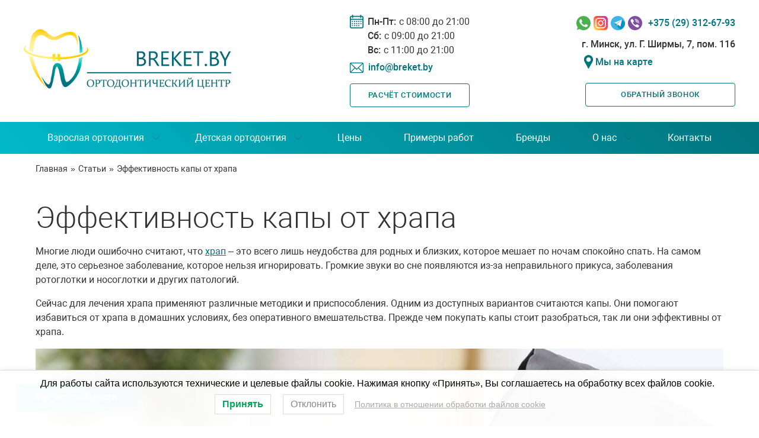

--- FILE ---
content_type: text/html; charset=UTF-8
request_url: https://breket.by/statii/effektivnost-kapy-ot-hrapa/
body_size: 15736
content:
<!DOCTYPE html>
<html lang="ru">

<head>
    <meta charset="UTF-8">
    <meta http-equiv="X-UA-Compatible" content="IE=edge">
    <meta name="viewport" content="width=device-width, initial-scale=1.0">

    
    <!--noindex-->
    <!-- Global site tag (gtag.js) - Google Analytics -->
    <script async src="https://www.googletagmanager.com/gtag/js?id=G-QTVK052EPS"></script>
    <script>
        window.dataLayer = window.dataLayer || [];

        function gtag() {
            dataLayer.push(arguments);
        }
        gtag('js', new Date());

        gtag('config', 'G-QTVK052EPS');
    </script>
	<!-- Yandex.Metrika counter -->
	<script>
   (function(m,e,t,r,i,k,a){m[i]=m[i]||function(){(m[i].a=m[i].a||[]).push(arguments)};
   m[i].l=1*new Date();k=e.createElement(t),a=e.getElementsByTagName(t)[0],k.async=1,k.src=r,a.parentNode.insertBefore(k,a)})
   (window, document, "script", "https://mc.yandex.ru/metrika/tag.js", "ym");

   ym(69374011, "init", {
        clickmap:true,
        trackLinks:true,
        accurateTrackBounce:true,
        webvisor:true
   });
	</script>
	<!-- /Yandex.Metrika counter -->
    <!--/noindex-->

    <title>Эффективность капы от храпа - принцип работы</title>
<meta name='robots' content='max-image-preview:large' />
<meta name="description" content="Сейчас для лечения храпа применяют различные методики и приспособления. Одним из доступных вариантов считаются капы." />
<meta name="keywords" content=" капы от храпа" />
<link rel='stylesheet' id='wp-block-library-css'  href='https://breket.by/wp-includes/css/dist/block-library/style.min.css?ver=5.7.2' media='all' />
<link rel='stylesheet' id='lwpcng-main-css'  href='https://breket.by/wp-content/plugins/luckywp-cookie-notice-gdpr/front/assets/main.min.css?ver=1.2' media='all' />
<link rel='stylesheet' id='dashicons-css'  href='https://breket.by/wp-includes/css/dashicons.min.css?ver=5.7.2' media='all' />
<link rel='stylesheet' id='breket-css'  href='https://breket.by/wp-content/themes/breket/dist/front.css?ver=1671189666' media='all' />
<script src='https://ajax.googleapis.com/ajax/libs/jquery/3.3.1/jquery.min.js' id='jquery-core-js'></script>
<script src='https://breket.by/wp-content/plugins/luckywp-cookie-notice-gdpr/front/assets/main.min.js?ver=1.2' id='lwpcng-main-js'></script>
<link rel="https://api.w.org/" href="https://breket.by/wp-json/" /><link rel="alternate" type="application/json" href="https://breket.by/wp-json/wp/v2/posts/1339" />
<link rel='shortlink' href='https://breket.by/?p=1339' />
<link rel="icon" href="https://breket.by/wp-content/uploads/2021/04/cropped-breket_icon-32x32.png" sizes="32x32" />
<link rel="icon" href="https://breket.by/wp-content/uploads/2021/04/cropped-breket_icon-192x192.png" sizes="192x192" />
<link rel="apple-touch-icon" href="https://breket.by/wp-content/uploads/2021/04/cropped-breket_icon-180x180.png" />
<meta name="msapplication-TileImage" content="https://breket.by/wp-content/uploads/2021/04/cropped-breket_icon-270x270.png" />
</head>

<body id="body" class="post-template-default single single-post postid-1339 single-format-standard">
	<!--noindex-->
	<!-- Yandex.Metrika counter -->
	<noscript><div><img src="https://mc.yandex.ru/watch/69374011" style="position:absolute; left:-9999px;" alt="Статистика ортодонтической клиники" /></div></noscript>
	<!-- /Yandex.Metrika counter -->
	<!--/noindex-->
    <div class="visually-hidden">
        <svg>
    <symbol id="icon-arrow" viewBox="0 0 477.175 477.175">
        <path d="M145.188 238.575l215.5-215.5c5.3-5.3 5.3-13.8 0-19.1s-13.8-5.3-19.1 0l-225.1 225.1c-5.3 5.3-5.3 13.8 0 19.1l225.1 225c2.6 2.6 6.1 4 9.5 4s6.9-1.3 9.5-4c5.3-5.3 5.3-13.8 0-19.1l-215.4-215.5z" />
    </symbol>

    <symbol id="icon-calendar" viewBox="0 0 512 512">
        <path d="M452 40h-24V0h-40v40H124V0H84v40H60C26.916 40 0 66.916 0 100v352c0 33.084 26.916 60 60 60h392c33.084 0 60-26.916 60-60V100c0-33.084-26.916-60-60-60zm20 412c0 11.028-8.972 20-20 20H60c-11.028 0-20-8.972-20-20V188h432v264zm0-304H40v-48c0-11.028 8.972-20 20-20h24v40h40V80h264v40h40V80h24c11.028 0 20 8.972 20 20v48z" />
        <path d="M76 230h40v40H76zM156 230h40v40h-40zM236 230h40v40h-40zM316 230h40v40h-40zM396 230h40v40h-40zM76 310h40v40H76zM156 310h40v40h-40zM236 310h40v40h-40zM316 310h40v40h-40zM76 390h40v40H76zM156 390h40v40h-40zM236 390h40v40h-40zM316 390h40v40h-40zM396 310h40v40h-40z" />
    </symbol>

    <symbol id="icon-email" viewBox="0 0 512 512">
        <path d="M467 61H45C20.218 61 0 81.196 0 106v300c0 24.72 20.128 45 45 45h422c24.72 0 45-20.128 45-45V106c0-24.72-20.128-45-45-45zm-6.214 30L256.954 294.833 51.359 91h409.427zM30 399.788V112.069l144.479 143.24L30 399.788zM51.213 421l144.57-144.57 50.657 50.222c5.864 5.814 15.327 5.795 21.167-.046L317 277.213 460.787 421H51.213zM482 399.787L338.213 256 482 112.212v287.575z" />
    </symbol>

    <symbol xmlns="http://www.w3.org/2000/svg" viewBox="0 0 24 24" id="icon-instagram">
        <linearGradient id="a" gradientTransform="matrix(0 -1.982 -1.844 0 -132.522 -51.077)" gradientUnits="userSpaceOnUse" x1="-37.106" x2="-26.555" y1="-72.705" y2="-84.047">
            <stop offset="0" stop-color="#fd5"></stop>
            <stop offset=".5" stop-color="#ff543e"></stop>
            <stop offset="1" stop-color="#c837ab"></stop>
        </linearGradient>

        <path d="M1.5 1.633C-.386 3.592 0 5.673 0 11.995c0 5.25-.916 10.513 3.878 11.752 1.497.385 14.761.385 16.256-.002 1.996-.515 3.62-2.134 3.842-4.957.031-.394.031-13.185-.001-13.587-.236-3.007-2.087-4.74-4.526-5.091C18.89.029 18.778.005 15.91 0 5.737.005 3.507-.448 1.5 1.633z" fill="url(#a)"></path>
        <path d="M11.998 3.139c-3.631 0-7.079-.323-8.396 3.057-.544 1.396-.465 3.209-.465 5.805 0 2.278-.073 4.419.465 5.804 1.314 3.382 4.79 3.058 8.394 3.058 3.477 0 7.062.362 8.395-3.058.545-1.41.465-3.196.465-5.804 0-3.462.191-5.697-1.488-7.375-1.7-1.7-3.999-1.487-7.374-1.487zm-.794 1.597c7.574-.012 8.538-.854 8.006 10.843-.189 4.137-3.339 3.683-7.211 3.683-7.06 0-7.263-.202-7.263-7.265 0-7.145.56-7.257 6.468-7.263zm5.524 1.471a1.063 1.063 0 100 2.126 1.063 1.063 0 000-2.126zm-4.73 1.243a4.55 4.55 0 10.001 9.101 4.55 4.55 0 00-.001-9.101zm0 1.597c3.905 0 3.91 5.908 0 5.908-3.904 0-3.91-5.908 0-5.908z" fill="#fff"></path>
    </symbol>

    <symbol id="icon-phone-call" viewBox="0 0 58 58">
        <path d="M24.017 33.983c-5.536-5.536-6.786-11.072-7.068-13.29a1.988 1.988 0 01.571-1.664L22 14.551a2 2 0 00.282-2.475L15.149 1a2 2 0 00-2.591-.729L1.107 5.664a1.989 1.989 0 00-1.1 1.987c.6 5.7 3.085 19.712 16.855 33.483s27.78 16.255 33.483 16.855a1.989 1.989 0 001.987-1.1l5.393-11.451A2 2 0 0057 42.851L45.924 35.72a2 2 0 00-2.475.28l-4.478 4.48c-.436.439-1.05.65-1.664.571-2.218-.282-7.754-1.532-13.29-7.068z" />
        <path d="M46 31a2 2 0 01-2-2c-.01-8.28-6.72-14.99-15-15a2 2 0 110-4c10.489.012 18.988 8.511 19 19a2 2 0 01-2 2z" />
        <path d="M56 31a2 2 0 01-2-2C53.985 15.2 42.8 4.015 29 4a2 2 0 110-4c16.009.018 28.982 12.991 29 29a2 2 0 01-2 2z" />
    </symbol>

    <symbol id="icon-pin" viewBox="0 0 512 512">
        <path d="M256 0C161.896 0 85.333 76.563 85.333 170.667c0 28.25 7.063 56.26 20.49 81.104L246.667 506.5c1.875 3.396 5.448 5.5 9.333 5.5s7.458-2.104 9.333-5.5l140.896-254.813c13.375-24.76 20.438-52.771 20.438-81.021C426.667 76.563 350.104 0 256 0zm0 256c-47.052 0-85.333-38.281-85.333-85.333S208.948 85.334 256 85.334s85.333 38.281 85.333 85.333S303.052 256 256 256z" />
    </symbol>
    <symbol id="icon-telegram" viewBox="0 0 512 512">
        <circle style="fill:#41B4E6;" cx="255.997" cy="256" r="255.997" />
        <path style="fill:#0091C8;" d="M512,256.003c0-6.238-0.235-12.419-0.673-18.546L405.228,131.36L106.772,248.759l114.191,114.192
	l1.498,5.392l1.939-1.955l0.008,0.008l-1.947,1.947L348.778,494.66C444.298,457.5,512,364.663,512,256.003z" />
        <polygon style="fill:#FFFFFF;" points="231.138,293.3 346.829,380.647 405.228,131.36 106.771,248.759 197.588,278.84
	363.331,167.664 " />
        <polygon style="fill:#D2D2D7;" points="197.588,278.84 222.461,368.344 231.138,293.3 363.331,167.664 " />
        <polygon style="fill:#B9B9BE;" points="268.738,321.688 222.461,368.344 231.138,293.3 " />
        <g>
        </g>
        <g>
        </g>
        <g>
        </g>
        <g>
        </g>
        <g>
        </g>
        <g>
        </g>
        <g>
        </g>
        <g>
        </g>
        <g>
        </g>
        <g>
        </g>
        <g>
        </g>
        <g>
        </g>
        <g>
        </g>
        <g>
        </g>
        <g>
        </g>
    </symbol>
    <symbol id="icon-viber" viewBox="0 0 128 128">
        <g clip-rule="evenodd">
            <path fill="none" d="M0 0h128v128H0z" />
            <path d="M71.4 44.764c2.492.531 4.402 1.478 6.034 3.006 2.1 1.983 3.251 4.383 3.757 7.831.342 2.248.202 3.132-.595 3.865-.746.682-2.125.707-2.96.063-.607-.455-.797-.935-.936-2.236-.164-1.731-.468-2.943-.987-4.067-1.113-2.387-3.074-3.625-6.388-4.029-1.556-.19-2.024-.366-2.53-.96-.924-1.099-.569-2.88.708-3.537.481-.24.683-.265 1.746-.202.659.038 1.633.152 2.151.266zm-2.694-9.537c7.679 1.124 13.624 4.686 17.521 10.471 2.189 3.259 3.555 7.086 4.023 11.191.164 1.503.164 4.244-.013 4.699-.165.429-.696 1.01-1.151 1.25-.493.253-1.543.227-2.125-.076-.974-.493-1.265-1.276-1.265-3.398 0-3.271-.848-6.72-2.315-9.398a19.214 19.214 0 00-7.059-7.339c-2.543-1.516-6.3-2.64-9.728-2.918-1.24-.101-1.923-.354-2.391-.897-.721-.821-.797-1.933-.19-2.855.657-1.02 1.669-1.185 4.693-.73zm-29.792-7.793c.443.152 1.126.505 1.518.758 2.403 1.592 9.095 10.143 11.284 14.412 1.252 2.438 1.67 4.244 1.278 5.583-.405 1.44-1.075 2.198-4.074 4.61-1.202.972-2.328 1.97-2.505 2.236-.455.657-.822 1.945-.822 2.855.013 2.109 1.379 5.937 3.175 8.88 1.391 2.286 3.883 5.216 6.35 7.465 2.897 2.653 5.452 4.459 8.337 5.886 3.707 1.844 5.971 2.311 7.628 1.541.417-.19.86-.442.999-.556.126-.114 1.101-1.301 2.163-2.615 2.049-2.577 2.517-2.994 3.922-3.474 1.784-.606 3.605-.442 5.44.493 1.392.72 4.428 2.602 6.388 3.966 2.581 1.806 8.096 6.303 8.843 7.2 1.315 1.617 1.543 3.688.658 5.975-.936 2.412-4.579 6.934-7.122 8.867-2.302 1.743-3.934 2.412-6.085 2.513-1.771.088-2.505-.063-4.769-.998-17.76-7.313-31.941-18.226-43.2-33.22-5.882-7.831-10.361-15.953-13.422-24.378-1.784-4.913-1.872-7.048-.405-9.562.633-1.061 3.327-3.688 5.288-5.153 3.264-2.425 4.769-3.322 5.971-3.575.822-.177 2.252-.038 3.162.291zm28.919-1.364c4.352.543 7.868 1.591 11.727 3.474 3.795 1.857 6.224 3.613 9.437 6.808 3.011 3.019 4.681 5.305 6.452 8.854 2.467 4.951 3.871 10.838 4.111 17.317.089 2.21.025 2.703-.481 3.335-.961 1.225-3.074 1.023-3.795-.354-.228-.455-.291-.846-.367-2.615-.127-2.716-.316-4.471-.696-6.568-1.493-8.223-5.44-14.791-11.74-19.503-5.25-3.941-10.677-5.861-17.786-6.278-2.404-.139-2.821-.227-3.365-.644-1.012-.796-1.063-2.665-.089-3.537.595-.543 1.012-.619 3.074-.556 1.077.039 2.658.166 3.518.267zM64 0c35.346 0 64 28.654 64 64s-28.654 64-64 64S0 99.346 0 64 28.654 0 64 0z" fill="#7F4DA0" fill-rule="evenodd" />
        </g>
    </symbol>
    <symbol id="icon-whatsapp" viewBox="0 0 512 512">
        <path style="fill:#4CAF50;" d="M256.064,0h-0.128l0,0C114.784,0,0,114.816,0,256c0,56,18.048,107.904,48.736,150.048l-31.904,95.104
	l98.4-31.456C155.712,496.512,204,512,256.064,512C397.216,512,512,397.152,512,256S397.216,0,256.064,0z" />
        <path style="fill:#FAFAFA;" d="M405.024,361.504c-6.176,17.44-30.688,31.904-50.24,36.128c-13.376,2.848-30.848,5.12-89.664-19.264
	C189.888,347.2,141.44,270.752,137.664,265.792c-3.616-4.96-30.4-40.48-30.4-77.216s18.656-54.624,26.176-62.304
	c6.176-6.304,16.384-9.184,26.176-9.184c3.168,0,6.016,0.16,8.576,0.288c7.52,0.32,11.296,0.768,16.256,12.64
	c6.176,14.88,21.216,51.616,23.008,55.392c1.824,3.776,3.648,8.896,1.088,13.856c-2.4,5.12-4.512,7.392-8.288,11.744
	c-3.776,4.352-7.36,7.68-11.136,12.352c-3.456,4.064-7.36,8.416-3.008,15.936c4.352,7.36,19.392,31.904,41.536,51.616
	c28.576,25.44,51.744,33.568,60.032,37.024c6.176,2.56,13.536,1.952,18.048-2.848c5.728-6.176,12.8-16.416,20-26.496
	c5.12-7.232,11.584-8.128,18.368-5.568c6.912,2.4,43.488,20.48,51.008,24.224c7.52,3.776,12.48,5.568,14.304,8.736
	C411.2,329.152,411.2,344.032,405.024,361.504z" />
        <g>
        </g>
        <g>
        </g>
        <g>
        </g>
        <g>
        </g>
        <g>
        </g>
        <g>
        </g>
        <g>
        </g>
        <g>
        </g>
        <g>
        </g>
        <g>
        </g>
        <g>
        </g>
        <g>
        </g>
        <g>
        </g>
        <g>
        </g>
        <g>
        </g>
    </symbol>
    <symbol id="quotes">
        <path d="M.108 352.536c0 66.794 54.144 120.938 120.937 120.938 66.794 0 120.938-54.144 120.938-120.938s-54.144-120.937-120.938-120.937c-13.727 0-26.867 2.393-39.168 6.61C109.093 82.118 230.814-18.543 117.979 64.303-7.138 156.17-.026 348.84.114 352.371c0 .055-.006.104-.006.165zM266.169 352.536c0 66.794 54.144 120.938 120.938 120.938s120.938-54.144 120.938-120.938S453.9 231.599 387.106 231.599c-13.728 0-26.867 2.393-39.168 6.61C375.154 82.118 496.875-18.543 384.04 64.303 258.923 156.17 266.034 348.84 266.175 352.371c0 .055-.006.104-.006.165z" />
    </symbol>
</svg>
    </div>

    <div class="site">
        <header class="site__header site-header">
            <div class="site-header__inner">
                
<a class="logo" href='https://breket.by'>
    <img src="https://breket.by/wp-content/uploads/2021/03/breket-logo.png" width="350" height="101" title="breket-logo" loading="lazy" alt="БрекетBY">
</a>
				
				
                <a class="site-header__phone" href="tel:+375293126793" aria-label="Номер телефона">
                    <svg width="24" height="24" aria-hidden="true">
                        <use xlink:href="#icon-phone-call" />
                    </svg>
                </a>

                <div class="site-header__info">
                    <dl class="work-days">
    <div class="work-days__row">
        <dt class="work-days__day">
            <svg class="work-days__icon" width="30" height="30">
                <use xlink:href="#icon-calendar" />
            </svg>
            Пн-Пт:
        </dt>
        <dd class="work-days__time">с 08:00 до 21:00</dd>
    </div>

    <div class="work-days__row">
        <dt class="work-days__day">Сб:</dt>
        <dd class="work-days__time">с 09:00 до 21:00</dd>
    </div>
	    <div class="work-days__row">
        <dt class="work-days__day">Вс:</dt>
        <dd class="work-days__time">с 11:00 до 21:00</dd>
    </div>
</dl>
                    <a class="email" href="mailto:info@breket.by">
    <svg class="email__icon" width="30" height="30">
        <use xlink:href="#icon-email" />
    </svg>
    <span class="email__text">info@breket.by</span>
</a>
					<div class="site-header__info-action">
                    	<a class="site-header__info-button button button--outline" href="https://breket.by/kalkulyator/" title="Расчёт стоимости">Расчёт стоимости</a>
					</div>
                </div>

                <div class="site-header__phones-wrapper">
                    
<ul class="phone-numbers">
    
        <li class="phone-numbers__item phone-numbers__item--messenger">
                            <a class="phone-numbers__link" href="https://wa.me/+375293126793" rel="noopener" title="Связаться в Whatssapp" aria-label="Связаться в Whatssapp">
                    <svg class="phone-numbers__icon" width="24" height="24" aria-hidden="true">
                        <use xlink:href="#icon-whatsapp" />
                    </svg>
                </a>

                                    <a class="phone-numbers__link" href="https://www.instagram.com/breket.by" rel="noopener" target="_blank" title="Связаться в Instagram" aria-label="Связаться в Instagram">
                        <svg class="phone-numbers__icon" width="24" height="24">
                            <use xlink:href="#icon-instagram"></use>
                        </svg>
                    </a>
                
                                    <a class="phone-numbers__link" href="https://t.me/+375293126793" rel="noopener" title="Связаться в Telegram" aria-label="Связаться в Telegram">
                        <svg class="phone-numbers__icon" width="24" height="24" aria-hidden="true">
                            <use xlink:href="#icon-telegram" />
                        </svg>
                    </a>
                
                <a class="phone-numbers__link" href="viber://chat?number=+375293126793" rel="noopener" title="Связаться в Viber" aria-label="Связаться в Viber">
                    <svg class="phone-numbers__icon" width="24" height="24" aria-hidden="true">
                        <use xlink:href="#icon-viber" />
                    </svg>
                </a>
            
            <a class="phone-numbers__link" href="tel:+375293126793">+375 (29) 312-67-93</a>
        </li>
    </ul>
					<p class="location">
    <span class="location__address">г. Минск, ул. Г. Ширмы, 7, пом. 116</span>
    <a class="location__link" href="https://yandex.by/maps/org/breketbay/164068238865/?ll=27.530096%2C53.898214&mode=search&sll=27.620248%2C53.868695&sspn=0.109434%2C0.030538&text=%D0%91%D0%A0%D0%95%D0%9A%D0%95%D0%A2%20%D0%91%D0%90%D0%99&z=13" rel="noopener nofollow" target="_blank">
        <svg class="location__icon" width="30" height="30">
            <use xlink:href="#icon-pin" />
        </svg>
        <span class="location__text">Мы на карте</span>
    </a>
</p>
					<div class="site-header__phones-action">
                    	<button class="site-header__phones-button button button--outline popup-button">Обратный звонок</button>
					</div>
                </div>

            </div>

            <nav class="site-navigation site-header__nav">
                <button class="site-navigation__burger" type="button" aria-label="Открыть меню">
                    <span></span>
                </button>

                <div class="site-navigation__collapse">
                    <button class="site-navigation__close" type="button" aria-label="Закрыть меню"></button>

                    <ul class="site-navigation__menu"><li class="site-navigation__item site-navigation__item--lvl-1 site-navigation__item--has-dropdown"><a href="https://breket.by/vzroslaya-ortodontiya/" class="site-navigation__link">Взрослая ортодонтия</a><button class="site-navigation__toggle" type="button" data-depth="1" aria-label="Переключение подменю"></button>
<ul class="site-navigation__submenu">
	<li class="site-navigation__item site-navigation__item--lvl-2"><a href="https://breket.by/vzroslaya-ortodontiya/brekety-vzroslym/" class="site-navigation__link">Установка брекетов взрослым</a></li>
	<li class="site-navigation__item site-navigation__item--lvl-2 site-navigation__item--has-dropdown"><a href="https://breket.by/vzroslaya-ortodontiya/ustanovka-samoligiruyuschih-breketov/" class="site-navigation__link">Установка самолигирующих брекетов</a><button class="site-navigation__toggle" type="button" data-depth="2" aria-label="Переключение подменю"></button>
	<ul class="site-navigation__submenu">
		<li class="site-navigation__item site-navigation__item--lvl-3"><a href="https://breket.by/vzroslaya-ortodontiya/ustanovka-samoligiruyuschih-breketov/samoligiruyuschie-metallicheskie-brekety/" class="site-navigation__link">Металлические брекеты</a></li>
		<li class="site-navigation__item site-navigation__item--lvl-3"><a href="https://breket.by/vzroslaya-ortodontiya/ustanovka-samoligiruyuschih-breketov/samoligiruyuschie-keramicheskie-brekety/" class="site-navigation__link">Керамические брекеты</a></li>
		<li class="site-navigation__item site-navigation__item--lvl-3"><a href="https://breket.by/vzroslaya-ortodontiya/ustanovka-samoligiruyuschih-breketov/samoligiruyuschie-sapfirovye-brekety/" class="site-navigation__link">Сапфировые брекеты</a></li>
		<li class="site-navigation__item site-navigation__item--lvl-3"><a href="https://breket.by/vzroslaya-ortodontiya/ustanovka-samoligiruyuschih-breketov/samoligiruyuschie-kombinirovannye-brekety/" class="site-navigation__link">Комбинированные брекеты</a></li>
	</ul>
</li>
	<li class="site-navigation__item site-navigation__item--lvl-2 site-navigation__item--has-dropdown"><a href="https://breket.by/vzroslaya-ortodontiya/ustanovka-ligaturnyh-breketov/" class="site-navigation__link">Установка лигатурных брекетов</a><button class="site-navigation__toggle" type="button" data-depth="2" aria-label="Переключение подменю"></button>
	<ul class="site-navigation__submenu">
		<li class="site-navigation__item site-navigation__item--lvl-3"><a href="https://breket.by/vzroslaya-ortodontiya/ustanovka-ligaturnyh-breketov/ligaturnye-metallicheskie-brekety/" class="site-navigation__link">Металлические брекеты</a></li>
		<li class="site-navigation__item site-navigation__item--lvl-3"><a href="https://breket.by/vzroslaya-ortodontiya/ustanovka-ligaturnyh-breketov/ligaturnye-keramicheskie-brekety/" class="site-navigation__link">Керамические брекеты</a></li>
		<li class="site-navigation__item site-navigation__item--lvl-3"><a href="https://breket.by/vzroslaya-ortodontiya/ustanovka-ligaturnyh-breketov/ligaturnye-sapfirovye-brekety/" class="site-navigation__link">Сапфировые брекеты</a></li>
		<li class="site-navigation__item site-navigation__item--lvl-3"><a href="https://breket.by/vzroslaya-ortodontiya/ustanovka-ligaturnyh-breketov/ligaturnye-plastikovye-brekety/" class="site-navigation__link">Пластиковые брекеты</a></li>
	</ul>
</li>
	<li class="site-navigation__item site-navigation__item--lvl-2"><a href="https://breket.by/vzroslaya-ortodontiya/elajnery-i-kapy/" class="site-navigation__link">Элайнеры и капы</a></li>
	<li class="site-navigation__item site-navigation__item--lvl-2"><a href="https://breket.by/vzroslaya-ortodontiya/setup/" class="site-navigation__link">Виртуальный сетап</a></li>
	<li class="site-navigation__item site-navigation__item--lvl-2"><a href="https://breket.by/vzroslaya-ortodontiya/snyatie-breketov/" class="site-navigation__link">Снятие брекетов</a></li>
	<li class="site-navigation__item site-navigation__item--lvl-2 site-navigation__item--has-dropdown"><a href="https://breket.by/vzroslaya-ortodontiya/ustanovka-retejnerov/" class="site-navigation__link">Установка ретейнеров</a><button class="site-navigation__toggle" type="button" data-depth="2" aria-label="Переключение подменю"></button>
	<ul class="site-navigation__submenu">
		<li class="site-navigation__item site-navigation__item--lvl-3"><a href="https://breket.by/vzroslaya-ortodontiya/ustanovka-retejnerov/retencionnaya-kapa/" class="site-navigation__link">Ретенционная капа</a></li>
		<li class="site-navigation__item site-navigation__item--lvl-3"><a href="https://breket.by/vzroslaya-ortodontiya/ustanovka-retejnerov/retencionnaya-plastinka/" class="site-navigation__link">Ретенционная пластинка</a></li>
		<li class="site-navigation__item site-navigation__item--lvl-3"><a href="https://breket.by/vzroslaya-ortodontiya/ustanovka-retejnerov/nesemnyj-retejner/" class="site-navigation__link">Несъёмный ретейнер</a></li>
	</ul>
</li>
</ul>
</li>
<li class="site-navigation__item site-navigation__item--lvl-1 site-navigation__item--has-dropdown"><a href="https://breket.by/detskaya-ortodontiya/" class="site-navigation__link">Детская ортодонтия</a><button class="site-navigation__toggle" type="button" data-depth="1" aria-label="Переключение подменю"></button>
<ul class="site-navigation__submenu">
	<li class="site-navigation__item site-navigation__item--lvl-2"><a href="https://breket.by/detskaya-ortodontiya/ustanovka-breketov-detyam/" class="site-navigation__link">Установка брекетов детям</a></li>
	<li class="site-navigation__item site-navigation__item--lvl-2"><a href="https://breket.by/detskaya-ortodontiya/ustanovka-plastinok/" class="site-navigation__link">Ортодонтические пластинки</a></li>
	<li class="site-navigation__item site-navigation__item--lvl-2"><a href="https://breket.by/detskaya-ortodontiya/ustanovka-nesemnyh-ortodonticheskih-apparatov/" class="site-navigation__link">Несъемные ортодонтические аппараты Marco Rossa</a></li>
	<li class="site-navigation__item site-navigation__item--lvl-2"><a href="https://breket.by/detskaya-ortodontiya/ustanovka-lingvalnoj-dugi/" class="site-navigation__link">Лингвальные дуги</a></li>
	<li class="site-navigation__item site-navigation__item--lvl-2"><a href="https://breket.by/detskaya-ortodontiya/ustanovka-elastichnyh-kap-i-trejnerov/" class="site-navigation__link">Эластичные капы и трейнеры</a></li>
</ul>
</li>
<li class="site-navigation__item site-navigation__item--lvl-1"><a href="https://breket.by/ceny/" class="site-navigation__link">Цены</a></li>
<li class="site-navigation__item site-navigation__item--lvl-1"><a href="https://breket.by/primery-rabot/" class="site-navigation__link">Примеры работ</a></li>
<li class="site-navigation__item site-navigation__item--lvl-1"><a href="https://breket.by/brands/" class="site-navigation__link">Бренды</a></li>
<li class="site-navigation__item site-navigation__item--lvl-1 site-navigation__item--has-dropdown"><a href="https://breket.by/o-nas/" class="site-navigation__link">О нас</a><button class="site-navigation__toggle" type="button" data-depth="1" aria-label="Переключение подменю"></button>
<ul class="site-navigation__submenu">
	<li class="site-navigation__item site-navigation__item--lvl-2"><a href="https://breket.by/nashi-vrachi/" class="site-navigation__link">Наши врачи</a></li>
	<li class="site-navigation__item site-navigation__item--lvl-2"><a href="https://breket.by/otzyvy/" class="site-navigation__link">Отзывы</a></li>
	<li class="site-navigation__item site-navigation__item--lvl-2"><a href="https://breket.by/statii/" class="site-navigation__link">Статьи</a></li>
	<li class="site-navigation__item site-navigation__item--lvl-2"><a href="https://breket.by/o-nas/documenty/" class="site-navigation__link">Документы</a></li>
</ul>
</li>
<li class="site-navigation__item site-navigation__item--lvl-1"><a href="https://breket.by/kontakty/" class="site-navigation__link">Контакты</a></li>
</ul>
                </div>
            </nav>
        </header>
<main class="site__main site-main">
    
    <div class="breadcrumbs" typeof="BreadcrumbList" vocab="https://schema.org/">
    <div class="container breadcrumbs__inner">
        <!-- Breadcrumb NavXT 6.6.0 -->
<span property="itemListElement" typeof="ListItem"><a property="item" typeof="WebPage" title="Перейти на главную" href="https://breket.by" class="home" ><span property="name">Главная</span></a><meta property="position" content="1"></span><span>&raquo;</span><span property="itemListElement" typeof="ListItem"><a property="item" typeof="WebPage" title="Перейти к архиву рубрики Статьи." href="https://breket.by/statii/" class="taxonomy category" ><span property="name">Статьи</span></a><meta property="position" content="2"></span><span>&raquo;</span><span property="itemListElement" typeof="ListItem"><span property="name" class="post post-post current-item">Эффективность капы от храпа</span><meta property="url" content="https://breket.by/statii/effektivnost-kapy-ot-hrapa/"><meta property="position" content="3"></span>    </div>
</div>

    <div class="container site-main__content">
        <h1>Эффективность капы от храпа</h1>

        <p>Многие люди ошибочно считают, что <u><a href="/statii/hrap-prichiny/">храп</a></u> – это всего лишь неудобства для родных и близких, которое мешает по ночам спокойно спать. На самом деле, это серьезное заболевание, которое нельзя игнорировать. Громкие звуки во сне появляются из-за неправильного прикуса, заболевания ротоглотки и носоглотки и других патологий.</p>
<p>Сейчас для лечения храпа применяют различные методики и приспособления. Одним из доступных вариантов считаются капы. Они помогают избавиться от храпа в домашних условиях, без оперативного вмешательства. Прежде чем покупать капы стоит разобраться, так ли они эффективны от храпа.</p>
<p><img loading="lazy" class="alignnone size-full wp-image-1343" src="https://breket.by/wp-content/uploads/2022/03/kappa-hrap-1.jpg" alt="Капы от храпа" width="1160" height="773" srcset="https://breket.by/wp-content/uploads/2022/03/kappa-hrap-1.jpg 1160w, https://breket.by/wp-content/uploads/2022/03/kappa-hrap-1-768x512.jpg 768w, https://breket.by/wp-content/uploads/2022/03/kappa-hrap-1-1024x682.jpg 1024w, https://breket.by/wp-content/uploads/2022/03/kappa-hrap-1-150x100.jpg 150w, https://breket.by/wp-content/uploads/2022/03/kappa-hrap-1-540x360.jpg 540w" sizes="(max-width: 1160px) 100vw, 1160px"></p>
<div class="lwptoc lwptoc-autoWidth lwptoc-baseItems lwptoc-inherit" data-smooth-scroll="1" data-smooth-scroll-offset="24"><div class="lwptoc_i">    <div class="lwptoc_header">
        <b class="lwptoc_title">Содержание:</b>            </div>
<div class="lwptoc_items lwptoc_items-visible">
    <div class="lwptoc_itemWrap"><div class="lwptoc_item">    <a href="#Cto_takoe_kapa_ot_hrapa">
                    <span class="lwptoc_item_number">1.</span>
                <span class="lwptoc_item_label">Что такое капа от храпа?</span>
    </a>
    </div><div class="lwptoc_item">    <a href="#Ot_cego_zavisit_effektivnost_kapy">
                    <span class="lwptoc_item_number">2.</span>
                <span class="lwptoc_item_label">От чего зависит эффективность капы</span>
    </a>
    </div><div class="lwptoc_item">    <a href="#Raznovidnosti_kap_ot_hrapa">
                    <span class="lwptoc_item_number">3.</span>
                <span class="lwptoc_item_label">Разновидности кап от храпа</span>
    </a>
    <div class="lwptoc_itemWrap"><div class="lwptoc_item">    <a href="#Silikonovye">
                    <span class="lwptoc_item_number">3.1.</span>
                <span class="lwptoc_item_label">Силиконовые</span>
    </a>
    </div><div class="lwptoc_item">    <a href="#Termolabilnye">
                    <span class="lwptoc_item_number">3.2.</span>
                <span class="lwptoc_item_label">Термолабильные</span>
    </a>
    </div><div class="lwptoc_item">    <a href="#Titruemye">
                    <span class="lwptoc_item_number">3.3.</span>
                <span class="lwptoc_item_label">Титруемые</span>
    </a>
    </div><div class="lwptoc_item">    <a href="#Individualnye">
                    <span class="lwptoc_item_number">3.4.</span>
                <span class="lwptoc_item_label">Индивидуальные</span>
    </a>
    </div><div class="lwptoc_item">    <a href="#Nejromysecnye">
                    <span class="lwptoc_item_number">3.5.</span>
                <span class="lwptoc_item_label">Нейромышечные</span>
    </a>
    </div></div></div></div></div>
</div></div><h2><span id="Cto_takoe_kapa_ot_hrapa">Что такое капа от храпа?</span></h2>
<p>Антихраповая капа – это приспособления, которые используются для лечения храпа и предупреждения задержек дыхания во сне (апноэ). Изготавливаются они из гибкого пластика или силикона, поэтому при ношении не давят и не травмируют мягкие ткани десен. Особенность приспособления в том, что оно способно изменить положение челюстей.</p>
<p>Стоит отметить, что выпускаются разные виды кап, которые отличаются своим назначением. Они могут использоваться для выравнивания зубов, защиты от травм в спорте и др. Для борьбы с храпом важно выбирать специальные капы. Желательно доверить выбор врачу, который обязательно учтет важные нюансы.</p>
<h2><span id="Ot_cego_zavisit_effektivnost_kapy">От чего зависит эффективность капы</span></h2>
<p>Эффективность специальных приспособлений зависит от причин, вызвавших храп, а также персональных особенностей человека. Если громкие звуки во сне возникают из-за заболеваний ЛОР-органов или полипов, капа будет неэффективна. В таком случае нужно лечить заболевание, которое вызвало храп. Зато капа будет эффективна, если храп возникает из-за неправильного прикуса или имеются нарушения зубочелюстной системы.</p>
<p>Часто врач назначает простую и недорогую капу для тестирования. Если после нескольких дней или недели использования приспособления замечены положительные результаты, доктор подберет индивидуальную капу, чтобы повысить эффективность лечения.</p>
<h2><span id="Raznovidnosti_kap_ot_hrapa">Разновидности кап от храпа</span></h2>
<p>Эффективность кап от храпа также зависит от их вида и применения в конкретном случае. Классифицируют специальные приспособления по способу изготовлению, материалу и прочим критериям.</p>
<p><img loading="lazy" class="size-full wp-image-1348 aligncenter" src="https://breket.by/wp-content/uploads/2022/03/i.jpg" alt="храп" width="480" height="228" srcset="https://breket.by/wp-content/uploads/2022/03/i.jpg 480w, https://breket.by/wp-content/uploads/2022/03/i-150x71.jpg 150w" sizes="(max-width: 480px) 100vw, 480px"></p>
<h3><span id="Silikonovye">Силиконовые</span></h3>
<p>Капы из силикона стоят недорого, а поэтому распространены. Их можно без проблем купить в аптеке. К основным их преимуществам относится следующее:</p>
<ul>
<li>невысокая цена;</li>
<li>несложная конструкция моделей;</li>
<li>простота использования;</li>
<li>легкий выбор (следует только подобрать подходящий размер).</li>
</ul>
<p>Силиконовые капы менее эффективны. Если в течение 1-2 недель не наблюдается улучшение, следует подобрать другой тип.</p>
<h3><span id="Termolabilnye">Термолабильные</span></h3>
<p>Главное отличие этих кап в том, что они способны менять свою форму при нагреве. Благодаря этому, они подстраиваются под индивидуальные особенности прикуса. К преимуществам относится эффективность, минимум дискомфорта при ношении. При этом термолабильные капы не могут использоваться при отсутствии одного или нескольких зубов спереди. Существуют подвиды, которые рассчитаны на одну или несколько настроек.</p>
<h3><span id="Titruemye">Титруемые</span></h3>
<p>Капы этого типа отличаются тем, что оснащены механизмом для регулирования положения нижней челюсти. Обычно врач рекомендует сначала носить приспособление в стандартном положении, а затем постепенно увеличивать сдвиг челюсти до полного исчезновения храпа.</p>
<h3><span id="Individualnye">Индивидуальные</span></h3>
<p>Такие капы характеризуются высокой эффективностью, так как изготавливаются для каждого пациента по слепкам зубов с учетом особенностей его прикуса. Главный недостаток – высокая цена. К тому же в некоторых случаях изготовление приспособления занимает долгое время.</p>
<h3><span id="Nejromysecnye">Нейромышечные</span></h3>
<p>Такие приспособления для борьбы с храпом имеют особую конструкцию, а поэтому отличаются высокой эффективностью. При их изготовлении привлекаются врачи разных специальностей: ЛОР, ортопед-стоматолог, сомнолог и др. Минус – высокая цена. Плюс – не оказывают давления на зубы, не вызывают дискомфорта.</p>
<p>Если вы страдаете от храпа, перед покупкой капы обязательно проконсультируйтесь с врачом, пройдите обследование, чтобы установить причину его появления.</p>

				<div class="authorship">
			<div class="authorship__photo">
									<img class="authorship__img" src="https://breket.by/wp-content/uploads/2023/06/feoktistov-2.png" alt="Феоктистов Евгений Сергеевич" />
							</div>
			<div class="authorship__info">
				<div class="authorship__initial">Феоктистов Евгений Сергеевич</div>
				<div class="authorship__position">Врач стоматолог-ортодонт 1 категории, стаж работы 9 лет.</div>
				<div class="authorship__experience">Исправление прикуса, коррекция и лечение челюстно-лицевых аномалий у детей и взрослых. Установка элайнеров, брекетов, пластинок.</div>
			</div>
			<div class="authorship__action">
				<a href="https://breket.by/nashi-vrachi/feoktistov/" class="authorship__link">Подробнее</a>
			</div>
		</div>
		        <div class="back-call">
    <p class="back-call__slogan">Просто позвоните нам или закажите обратный звонок</p>
    <p class="back-call__text">Мы ответим на все ваши вопросы, ответим по стоимости услуг, согласуем удобное для вас время</p>

    <button class="button button--primary button--big back-call__button popup-button" type="button">Обратный звонок</button>
</div>
    </div>

</main>

<footer class="site__footer site-footer">
    <div class="site-footer__inner">
        
<a class="logo" href='https://breket.by'>
    <img src="https://breket.by/wp-content/uploads/2021/03/breket-logo.png" width="350" height="101" title="breket-logo" loading="lazy" alt="БрекетBY">
</a>

        <div class="site-footer__contacts-wrapper">
            <p class="site-footer__title site-footer__title--contacts">Контактная информация</p>

            <div class="site-footer__contacts">
                <dl class="work-days">
    <div class="work-days__row">
        <dt class="work-days__day">
            <svg class="work-days__icon" width="30" height="30">
                <use xlink:href="#icon-calendar" />
            </svg>
            Пн-Пт:
        </dt>
        <dd class="work-days__time">с 08:00 до 21:00</dd>
    </div>

    <div class="work-days__row">
        <dt class="work-days__day">Сб:</dt>
        <dd class="work-days__time">с 09:00 до 21:00</dd>
    </div>
	    <div class="work-days__row">
        <dt class="work-days__day">Вс:</dt>
        <dd class="work-days__time">с 11:00 до 21:00</dd>
    </div>
</dl>
                <a class="email" href="mailto:info@breket.by">
    <svg class="email__icon" width="30" height="30">
        <use xlink:href="#icon-email" />
    </svg>
    <span class="email__text">info@breket.by</span>
</a>
				<p class="location">
    <span class="location__address">г. Минск, ул. Г. Ширмы, 7, пом. 116</span>
    <a class="location__link" href="https://yandex.by/maps/org/breketbay/164068238865/?ll=27.530096%2C53.898214&mode=search&sll=27.620248%2C53.868695&sspn=0.109434%2C0.030538&text=%D0%91%D0%A0%D0%95%D0%9A%D0%95%D0%A2%20%D0%91%D0%90%D0%99&z=13" rel="noopener nofollow" target="_blank">
        <svg class="location__icon" width="30" height="30">
            <use xlink:href="#icon-pin" />
        </svg>
        <span class="location__text">Мы на карте</span>
    </a>
</p>
                
<ul class="phone-numbers">
    
        <li class="phone-numbers__item phone-numbers__item--messenger">
                            <a class="phone-numbers__link" href="https://wa.me/+375293126793" rel="noopener" title="Связаться в Whatssapp" aria-label="Связаться в Whatssapp">
                    <svg class="phone-numbers__icon" width="24" height="24" aria-hidden="true">
                        <use xlink:href="#icon-whatsapp" />
                    </svg>
                </a>

                                    <a class="phone-numbers__link" href="https://www.instagram.com/breket.by" rel="noopener" target="_blank" title="Связаться в Instagram" aria-label="Связаться в Instagram">
                        <svg class="phone-numbers__icon" width="24" height="24">
                            <use xlink:href="#icon-instagram"></use>
                        </svg>
                    </a>
                
                                    <a class="phone-numbers__link" href="https://t.me/+375293126793" rel="noopener" title="Связаться в Telegram" aria-label="Связаться в Telegram">
                        <svg class="phone-numbers__icon" width="24" height="24" aria-hidden="true">
                            <use xlink:href="#icon-telegram" />
                        </svg>
                    </a>
                
                <a class="phone-numbers__link" href="viber://chat?number=+375293126793" rel="noopener" title="Связаться в Viber" aria-label="Связаться в Viber">
                    <svg class="phone-numbers__icon" width="24" height="24" aria-hidden="true">
                        <use xlink:href="#icon-viber" />
                    </svg>
                </a>
            
            <a class="phone-numbers__link" href="tel:+375293126793">+375 (29) 312-67-93</a>
        </li>
    </ul>
            </div>
			
			<div class="site-footer__action">
				<a class="site-footer__action-button button button--outline" href="https://breket.by/kalkulyator/" title="Расчёт стоимости">Расчёт стоимости</a>
				<button class="site-footer__action-button button button--outline popup-button">Обратный звонок</button>
			</div>

        </div>

        <div class="site-footer__subscribe">
            <script type="application/ld+json">
                {
                    "@context": "http://schema.org",
                    "@type": "Product",
                    "name": "Breket.by – Частная ортодонтия в Минске",
                    "aggregateRating": {
                        "@type": "AggregateRating",
                        "bestRating": 5,
                        "ratingCount": 27,
                        "ratingValue": 5
                    },
                    "brand": "Breket.by",
                    "image": "/wp-content/uploads/2021/03/breket-logo.png"
                }
            </script>
            <p class="site-footer__review">Оценка 5 <span></span> на основе <a href="/otzyvy/">отзывов 27 пациентов</a></p>
        </div>

    </div>

</footer>

<button class="button button--primary button-up" type="button" aria-label="Перейти вверх страницы">
    <span></span>
</button>

	  <a class="btn btn--fixed" title="Расчёт стоимости" href="https://breket.by/kalkulyator/">Расчёт стоимости</a> 	
	  
<div class="popup">
    <div class="popup__inner">
        <button class="popup__close" type="button" aria-label="Закрыть вспылающее окно"></button>

        <p class="popup__text">Укажите данные для связи с нами</p>

        <!-- HTML Forms v1.3.20 - https://wordpress.org/plugins/html-forms/ --><form method="post"  class="hf-form hf-form-410 " data-id="410" data-title="Popup" data-slug="popup" data-message-success="Спасибо! Мы скоро свяжемся с вами." data-message-invalid-email="Извините, этот адрес электронной почты выглядит недействительным." data-message-required-field-missing="Пожалуйста, заполните обязательные поля." data-message-error="Ой. Произошла ошибка."><input type="hidden" name="_hf_form_id" value="410" /><div style="display: none;"><input type="text" name="_hf_h410" value="" /></div><div class="hf-fields-wrap"><input class="popup__input" type="text" name="name" placeholder="Ваше имя" minlength="2" maxlength="42" pattern="^[a-zA-Z-А-Яа-яЁё\s]+$" required />
<input class="popup__input" type="tel" name="phone" value="+375 (__) ___-__-__" placeholder="+375 (__) ___-__-__" pattern="\+375\s?[\(]{0,1}[0-9]{2}[\)]{0,1}\s?\d{3}[-]{0,1}\d{2}[-]{0,1}\d{2}" required />
<input class="popup__input" type="email" name="email" placeholder="Ваш e-mail" />
<button class="button popup__button" type="submit">Отправить</button>
<noscript>Please enable JavaScript for this form to work.</noscript></div></form><!-- / HTML Forms -->    </div>
</div>

</div>

<link rel='stylesheet' id='lwptoc-main-css'  href='https://breket.by/wp-content/plugins/luckywp-table-of-contents/front/assets/main.min.css?ver=2.1.4' media='all' />
<link rel='stylesheet' id='btn-css'  href='https://breket.by/wp-content/themes/breket/inc/style/btn.css?ver=2.0' media='all' />
<script src='https://breket.by/wp-content/themes/breket/dist/front.js?ver=1653510179' id='breket-js'></script>
<script src='https://breket.by/wp-content/plugins/luckywp-table-of-contents/front/assets/main.min.js?ver=2.1.4' id='lwptoc-main-js'></script>
<script id='html-forms-js-extra'>
var hf_js_vars = {"ajax_url":"https:\/\/breket.by\/wp-admin\/admin-ajax.php"};
</script>
<script src='https://breket.by/wp-content/plugins/html-forms/assets/js/public.min.js?ver=1.3.20' id='html-forms-js'></script>
<style>.lwptoc .lwptoc_i{background-color:#eaeaea;}</style><div class="js-lwpcngNotice lwpcngNotice lwpcngNotice-sticked lwpcngNoticeBar lwpcngNoticeBar-bottom lwpcngNotice-light lwpcngHide" data-cookie-expire="31536000000" data-status-accepted="1" data-status-rejected="2" data-reload-after-accept="" data-reload-after-reject="" data-use-show-again=""><div class="lwpcngNotice_message">
    Для работы сайта используются технические и целевые файлы cookie. Нажимая кнопку «Принять», Вы соглашаетесь на обработку всех файлов cookie.</div>
<div class="lwpcngNotice_buttons">
    <div class="lwpcngNotice_accept js-lwpcngAccept">
        Принять    </div>
            <div class="lwpcngNotice_reject js-lwpcngReject">
            Отклонить        </div>
                <div class="lwpcngNotice_more">
            <a target="_blank" href="/wp-content/uploads/Dokumenty/%D0%9F%D0%9E%D0%9B%D0%98%D0%A2%D0%98%D0%9A%D0%90_%D0%B2_%D0%BE%D1%82%D0%BD%D0%BE%D1%88%D0%B5%D0%BD%D0%B8%D0%B8_%D0%BE%D0%B1%D1%80%D0%B0%D0%B1%D0%BE%D1%82%D0%BA%D0%B8_%D1%84%D0%B0%D0%B9%D0%BB%D0%BE%D0%B2_cookie_%D0%9D%D0%B8%D0%BA%D0%A1%D0%BC%D0%B0%D0%B9%D0%BB.pdf">Политика в отношении обработки файлов cookie</a>        </div>
    </div>
</div><script src="//code.jivo.ru/widget/pYq7gmEdc3" async></script>
</body>

</html>


--- FILE ---
content_type: text/css
request_url: https://breket.by/wp-content/themes/breket/dist/front.css?ver=1671189666
body_size: 19698
content:
/**
 * Swiper 6.5.0
 * Most modern mobile touch slider and framework with hardware accelerated transitions
 * https://swiperjs.com
 *
 * Copyright 2014-2021 Vladimir Kharlampidi
 *
 * Released under the MIT License
 *
 * Released on: March 5, 2021
 */

@font-face{font-family:swiper-icons;src:url('data:application/font-woff;charset=utf-8;base64, [base64]//wADZ2x5ZgAAAywAAADMAAAD2MHtryVoZWFkAAABbAAAADAAAAA2E2+eoWhoZWEAAAGcAAAAHwAAACQC9gDzaG10eAAAAigAAAAZAAAArgJkABFsb2NhAAAC0AAAAFoAAABaFQAUGG1heHAAAAG8AAAAHwAAACAAcABAbmFtZQAAA/gAAAE5AAACXvFdBwlwb3N0AAAFNAAAAGIAAACE5s74hXjaY2BkYGAAYpf5Hu/j+W2+MnAzMYDAzaX6QjD6/4//Bxj5GA8AuRwMYGkAPywL13jaY2BkYGA88P8Agx4j+/8fQDYfA1AEBWgDAIB2BOoAeNpjYGRgYNBh4GdgYgABEMnIABJzYNADCQAACWgAsQB42mNgYfzCOIGBlYGB0YcxjYGBwR1Kf2WQZGhhYGBiYGVmgAFGBiQQkOaawtDAoMBQxXjg/wEGPcYDDA4wNUA2CCgwsAAAO4EL6gAAeNpj2M0gyAACqxgGNWBkZ2D4/wMA+xkDdgAAAHjaY2BgYGaAYBkGRgYQiAHyGMF8FgYHIM3DwMHABGQrMOgyWDLEM1T9/w8UBfEMgLzE////P/5//f/V/xv+r4eaAAeMbAxwIUYmIMHEgKYAYjUcsDAwsLKxc3BycfPw8jEQA/[base64]/uznmfPFBNODM2K7MTQ45YEAZqGP81AmGGcF3iPqOop0r1SPTaTbVkfUe4HXj97wYE+yNwWYxwWu4v1ugWHgo3S1XdZEVqWM7ET0cfnLGxWfkgR42o2PvWrDMBSFj/IHLaF0zKjRgdiVMwScNRAoWUoH78Y2icB/yIY09An6AH2Bdu/UB+yxopYshQiEvnvu0dURgDt8QeC8PDw7Fpji3fEA4z/PEJ6YOB5hKh4dj3EvXhxPqH/SKUY3rJ7srZ4FZnh1PMAtPhwP6fl2PMJMPDgeQ4rY8YT6Gzao0eAEA409DuggmTnFnOcSCiEiLMgxCiTI6Cq5DZUd3Qmp10vO0LaLTd2cjN4fOumlc7lUYbSQcZFkutRG7g6JKZKy0RmdLY680CDnEJ+UMkpFFe1RN7nxdVpXrC4aTtnaurOnYercZg2YVmLN/d/gczfEimrE/fs/bOuq29Zmn8tloORaXgZgGa78yO9/cnXm2BpaGvq25Dv9S4E9+5SIc9PqupJKhYFSSl47+Qcr1mYNAAAAeNptw0cKwkAAAMDZJA8Q7OUJvkLsPfZ6zFVERPy8qHh2YER+3i/BP83vIBLLySsoKimrqKqpa2hp6+jq6RsYGhmbmJqZSy0sraxtbO3sHRydnEMU4uR6yx7JJXveP7WrDycAAAAAAAH//wACeNpjYGRgYOABYhkgZgJCZgZNBkYGLQZtIJsFLMYAAAw3ALgAeNolizEKgDAQBCchRbC2sFER0YD6qVQiBCv/H9ezGI6Z5XBAw8CBK/m5iQQVauVbXLnOrMZv2oLdKFa8Pjuru2hJzGabmOSLzNMzvutpB3N42mNgZGBg4GKQYzBhYMxJLMlj4GBgAYow/P/PAJJhLM6sSoWKfWCAAwDAjgbRAAB42mNgYGBkAIIbCZo5IPrmUn0hGA0AO8EFTQAA') format('woff');font-weight:400;font-style:normal}:root{--swiper-theme-color:#007aff}.swiper-container{margin-left:auto;margin-right:auto;position:relative;overflow:hidden;list-style:none;padding:0;z-index:1}.swiper-container-vertical>.swiper-wrapper{flex-direction:column}.swiper-wrapper{position:relative;width:100%;height:100%;z-index:1;display:flex;transition-property:transform;box-sizing:content-box}.swiper-container-android .swiper-slide,.swiper-wrapper{transform:translate3d(0px,0,0)}.swiper-container-multirow>.swiper-wrapper{flex-wrap:wrap}.swiper-container-multirow-column>.swiper-wrapper{flex-wrap:wrap;flex-direction:column}.swiper-container-free-mode>.swiper-wrapper{transition-timing-function:ease-out;margin:0 auto}.swiper-container-pointer-events{touch-action:pan-y}.swiper-container-pointer-events.swiper-container-vertical{touch-action:pan-x}.swiper-slide{flex-shrink:0;width:100%;height:100%;position:relative;transition-property:transform}.swiper-slide-invisible-blank{visibility:hidden}.swiper-container-autoheight,.swiper-container-autoheight .swiper-slide{height:auto}.swiper-container-autoheight .swiper-wrapper{align-items:flex-start;transition-property:transform,height}.swiper-container-3d{perspective:1200px}.swiper-container-3d .swiper-cube-shadow,.swiper-container-3d .swiper-slide,.swiper-container-3d .swiper-slide-shadow-bottom,.swiper-container-3d .swiper-slide-shadow-left,.swiper-container-3d .swiper-slide-shadow-right,.swiper-container-3d .swiper-slide-shadow-top,.swiper-container-3d .swiper-wrapper{transform-style:preserve-3d}.swiper-container-3d .swiper-slide-shadow-bottom,.swiper-container-3d .swiper-slide-shadow-left,.swiper-container-3d .swiper-slide-shadow-right,.swiper-container-3d .swiper-slide-shadow-top{position:absolute;left:0;top:0;width:100%;height:100%;pointer-events:none;z-index:10}.swiper-container-3d .swiper-slide-shadow-left{background-image:linear-gradient(to left,rgba(0,0,0,.5),rgba(0,0,0,0))}.swiper-container-3d .swiper-slide-shadow-right{background-image:linear-gradient(to right,rgba(0,0,0,.5),rgba(0,0,0,0))}.swiper-container-3d .swiper-slide-shadow-top{background-image:linear-gradient(to top,rgba(0,0,0,.5),rgba(0,0,0,0))}.swiper-container-3d .swiper-slide-shadow-bottom{background-image:linear-gradient(to bottom,rgba(0,0,0,.5),rgba(0,0,0,0))}.swiper-container-css-mode>.swiper-wrapper{overflow:auto;scrollbar-width:none;-ms-overflow-style:none}.swiper-container-css-mode>.swiper-wrapper::-webkit-scrollbar{display:none}.swiper-container-css-mode>.swiper-wrapper>.swiper-slide{scroll-snap-align:start start}.swiper-container-horizontal.swiper-container-css-mode>.swiper-wrapper{scroll-snap-type:x mandatory}.swiper-container-vertical.swiper-container-css-mode>.swiper-wrapper{scroll-snap-type:y mandatory}:root{--swiper-navigation-size:44px}.swiper-button-next,.swiper-button-prev{position:absolute;top:50%;width:calc(var(--swiper-navigation-size)/ 44 * 27);height:var(--swiper-navigation-size);margin-top:calc(-1 * var(--swiper-navigation-size)/ 2);z-index:10;cursor:pointer;display:flex;align-items:center;justify-content:center;color:var(--swiper-navigation-color,var(--swiper-theme-color))}.swiper-button-next.swiper-button-disabled,.swiper-button-prev.swiper-button-disabled{opacity:.35;cursor:auto;pointer-events:none}.swiper-button-next:after,.swiper-button-prev:after{font-family:swiper-icons;font-size:var(--swiper-navigation-size);text-transform:none!important;letter-spacing:0;text-transform:none;font-variant:initial;line-height:1}.swiper-button-prev,.swiper-container-rtl .swiper-button-next{left:10px;right:auto}.swiper-button-prev:after,.swiper-container-rtl .swiper-button-next:after{content:'prev'}.swiper-button-next,.swiper-container-rtl .swiper-button-prev{right:10px;left:auto}.swiper-button-next:after,.swiper-container-rtl .swiper-button-prev:after{content:'next'}.swiper-button-next.swiper-button-white,.swiper-button-prev.swiper-button-white{--swiper-navigation-color:#ffffff}.swiper-button-next.swiper-button-black,.swiper-button-prev.swiper-button-black{--swiper-navigation-color:#000000}.swiper-button-lock{display:none}.swiper-pagination{position:absolute;text-align:center;transition:.3s opacity;transform:translate3d(0,0,0);z-index:10}.swiper-pagination.swiper-pagination-hidden{opacity:0}.swiper-container-horizontal>.swiper-pagination-bullets,.swiper-pagination-custom,.swiper-pagination-fraction{bottom:10px;left:0;width:100%}.swiper-pagination-bullets-dynamic{overflow:hidden;font-size:0}.swiper-pagination-bullets-dynamic .swiper-pagination-bullet{transform:scale(.33);position:relative}.swiper-pagination-bullets-dynamic .swiper-pagination-bullet-active{transform:scale(1)}.swiper-pagination-bullets-dynamic .swiper-pagination-bullet-active-main{transform:scale(1)}.swiper-pagination-bullets-dynamic .swiper-pagination-bullet-active-prev{transform:scale(.66)}.swiper-pagination-bullets-dynamic .swiper-pagination-bullet-active-prev-prev{transform:scale(.33)}.swiper-pagination-bullets-dynamic .swiper-pagination-bullet-active-next{transform:scale(.66)}.swiper-pagination-bullets-dynamic .swiper-pagination-bullet-active-next-next{transform:scale(.33)}.swiper-pagination-bullet{width:8px;height:8px;display:inline-block;border-radius:50%;background:#000;opacity:.2}button.swiper-pagination-bullet{border:none;margin:0;padding:0;box-shadow:none;-webkit-appearance:none;-moz-appearance:none;appearance:none}.swiper-pagination-clickable .swiper-pagination-bullet{cursor:pointer}.swiper-pagination-bullet-active{opacity:1;background:var(--swiper-pagination-color,var(--swiper-theme-color))}.swiper-container-vertical>.swiper-pagination-bullets{right:10px;top:50%;transform:translate3d(0px,-50%,0)}.swiper-container-vertical>.swiper-pagination-bullets .swiper-pagination-bullet{margin:6px 0;display:block}.swiper-container-vertical>.swiper-pagination-bullets.swiper-pagination-bullets-dynamic{top:50%;transform:translateY(-50%);width:8px}.swiper-container-vertical>.swiper-pagination-bullets.swiper-pagination-bullets-dynamic .swiper-pagination-bullet{display:inline-block;transition:.2s transform,.2s top}.swiper-container-horizontal>.swiper-pagination-bullets .swiper-pagination-bullet{margin:0 4px}.swiper-container-horizontal>.swiper-pagination-bullets.swiper-pagination-bullets-dynamic{left:50%;transform:translateX(-50%);white-space:nowrap}.swiper-container-horizontal>.swiper-pagination-bullets.swiper-pagination-bullets-dynamic .swiper-pagination-bullet{transition:.2s transform,.2s left}.swiper-container-horizontal.swiper-container-rtl>.swiper-pagination-bullets-dynamic .swiper-pagination-bullet{transition:.2s transform,.2s right}.swiper-pagination-progressbar{background:rgba(0,0,0,.25);position:absolute}.swiper-pagination-progressbar .swiper-pagination-progressbar-fill{background:var(--swiper-pagination-color,var(--swiper-theme-color));position:absolute;left:0;top:0;width:100%;height:100%;transform:scale(0);transform-origin:left top}.swiper-container-rtl .swiper-pagination-progressbar .swiper-pagination-progressbar-fill{transform-origin:right top}.swiper-container-horizontal>.swiper-pagination-progressbar,.swiper-container-vertical>.swiper-pagination-progressbar.swiper-pagination-progressbar-opposite{width:100%;height:4px;left:0;top:0}.swiper-container-horizontal>.swiper-pagination-progressbar.swiper-pagination-progressbar-opposite,.swiper-container-vertical>.swiper-pagination-progressbar{width:4px;height:100%;left:0;top:0}.swiper-pagination-white{--swiper-pagination-color:#ffffff}.swiper-pagination-black{--swiper-pagination-color:#000000}.swiper-pagination-lock{display:none}.swiper-scrollbar{border-radius:10px;position:relative;-ms-touch-action:none;background:rgba(0,0,0,.1)}.swiper-container-horizontal>.swiper-scrollbar{position:absolute;left:1%;bottom:3px;z-index:50;height:5px;width:98%}.swiper-container-vertical>.swiper-scrollbar{position:absolute;right:3px;top:1%;z-index:50;width:5px;height:98%}.swiper-scrollbar-drag{height:100%;width:100%;position:relative;background:rgba(0,0,0,.5);border-radius:10px;left:0;top:0}.swiper-scrollbar-cursor-drag{cursor:move}.swiper-scrollbar-lock{display:none}.swiper-zoom-container{width:100%;height:100%;display:flex;justify-content:center;align-items:center;text-align:center}.swiper-zoom-container>canvas,.swiper-zoom-container>img,.swiper-zoom-container>svg{max-width:100%;max-height:100%;object-fit:contain}.swiper-slide-zoomed{cursor:move}.swiper-lazy-preloader{width:42px;height:42px;position:absolute;left:50%;top:50%;margin-left:-21px;margin-top:-21px;z-index:10;transform-origin:50%;animation:swiper-preloader-spin 1s infinite linear;box-sizing:border-box;border:4px solid var(--swiper-preloader-color,var(--swiper-theme-color));border-radius:50%;border-top-color:transparent}.swiper-lazy-preloader-white{--swiper-preloader-color:#fff}.swiper-lazy-preloader-black{--swiper-preloader-color:#000}@keyframes swiper-preloader-spin{100%{transform:rotate(360deg)}}.swiper-container .swiper-notification{position:absolute;left:0;top:0;pointer-events:none;opacity:0;z-index:-1000}.swiper-container-fade.swiper-container-free-mode .swiper-slide{transition-timing-function:ease-out}.swiper-container-fade .swiper-slide{pointer-events:none;transition-property:opacity}.swiper-container-fade .swiper-slide .swiper-slide{pointer-events:none}.swiper-container-fade .swiper-slide-active,.swiper-container-fade .swiper-slide-active .swiper-slide-active{pointer-events:auto}.swiper-container-cube{overflow:visible}.swiper-container-cube .swiper-slide{pointer-events:none;-webkit-backface-visibility:hidden;backface-visibility:hidden;z-index:1;visibility:hidden;transform-origin:0 0;width:100%;height:100%}.swiper-container-cube .swiper-slide .swiper-slide{pointer-events:none}.swiper-container-cube.swiper-container-rtl .swiper-slide{transform-origin:100% 0}.swiper-container-cube .swiper-slide-active,.swiper-container-cube .swiper-slide-active .swiper-slide-active{pointer-events:auto}.swiper-container-cube .swiper-slide-active,.swiper-container-cube .swiper-slide-next,.swiper-container-cube .swiper-slide-next+.swiper-slide,.swiper-container-cube .swiper-slide-prev{pointer-events:auto;visibility:visible}.swiper-container-cube .swiper-slide-shadow-bottom,.swiper-container-cube .swiper-slide-shadow-left,.swiper-container-cube .swiper-slide-shadow-right,.swiper-container-cube .swiper-slide-shadow-top{z-index:0;-webkit-backface-visibility:hidden;backface-visibility:hidden}.swiper-container-cube .swiper-cube-shadow{position:absolute;left:0;bottom:0px;width:100%;height:100%;opacity:.6;z-index:0}.swiper-container-cube .swiper-cube-shadow:before{content:'';background:#000;position:absolute;left:0;top:0;bottom:0;right:0;-webkit-filter:blur(50px);filter:blur(50px)}.swiper-container-flip{overflow:visible}.swiper-container-flip .swiper-slide{pointer-events:none;-webkit-backface-visibility:hidden;backface-visibility:hidden;z-index:1}.swiper-container-flip .swiper-slide .swiper-slide{pointer-events:none}.swiper-container-flip .swiper-slide-active,.swiper-container-flip .swiper-slide-active .swiper-slide-active{pointer-events:auto}.swiper-container-flip .swiper-slide-shadow-bottom,.swiper-container-flip .swiper-slide-shadow-left,.swiper-container-flip .swiper-slide-shadow-right,.swiper-container-flip .swiper-slide-shadow-top{z-index:0;-webkit-backface-visibility:hidden;backface-visibility:hidden}
@font-face{font-family:"Roboto";font-style:normal;font-weight:300;font-display:swap;src:local("Roboto"),url("../fonts/Robotolight.woff2") format("woff2")}@font-face{font-family:"Roboto";font-style:normal;font-weight:normal;font-display:swap;src:local("Roboto"),url("../fonts/Roboto.woff2") format("woff2")}@font-face{font-family:"Roboto";font-style:italic;font-weight:normal;font-display:swap;src:local("Roboto"),url("../fonts/Robotoitalic.woff2") format("woff2")}@font-face{font-family:"Roboto";font-style:normal;font-weight:500;font-display:swap;src:local("Roboto"),url("../fonts/Robotomedium.woff2") format("woff2")}@font-face{font-family:"Roboto";font-style:normal;font-weight:bold;font-display:swap;src:local("Roboto"),url("../fonts/Robotobold.woff2") format("woff2")}/*! normalize.css v8.0.1 | MIT License | github.com/necolas/normalize.css */html{line-height:1.15;-webkit-text-size-adjust:100%}body{margin:0}main{display:block}h1{font-size:2em;margin:0.67em 0}hr{box-sizing:content-box;height:0;overflow:visible}pre{font-family:monospace, monospace;font-size:1em}a{background-color:transparent}abbr[title]{border-bottom:none;text-decoration:underline;text-decoration:underline dotted}b,strong{font-weight:bolder}code,kbd,samp{font-family:monospace, monospace;font-size:1em}small{font-size:80%}sub,sup{font-size:75%;line-height:0;position:relative;vertical-align:baseline}sub{bottom:-0.25em}sup{top:-0.5em}img{border-style:none}button,input,optgroup,select,textarea{font-family:inherit;font-size:100%;line-height:1.15;margin:0}button,input{overflow:visible}button,select{text-transform:none}button,[type="button"],[type="reset"],[type="submit"]{-webkit-appearance:button}button::-moz-focus-inner,[type="button"]::-moz-focus-inner,[type="reset"]::-moz-focus-inner,[type="submit"]::-moz-focus-inner{border-style:none;padding:0}button:-moz-focusring,[type="button"]:-moz-focusring,[type="reset"]:-moz-focusring,[type="submit"]:-moz-focusring{outline:1px dotted ButtonText}fieldset{padding:0.35em 0.75em 0.625em}legend{box-sizing:border-box;color:inherit;display:table;max-width:100%;padding:0;white-space:normal}progress{vertical-align:baseline}textarea{overflow:auto}[type="checkbox"],[type="radio"]{box-sizing:border-box;padding:0}[type="number"]::-webkit-inner-spin-button,[type="number"]::-webkit-outer-spin-button{height:auto}[type="search"]{-webkit-appearance:textfield;outline-offset:-2px}[type="search"]::-webkit-search-decoration{-webkit-appearance:none}::-webkit-file-upload-button{-webkit-appearance:button;font:inherit}details{display:block}summary{display:list-item}template{display:none}[hidden]{display:none}:root{box-sizing:border-box}*,*::before,*::after{box-sizing:inherit;min-width:0}body{min-width:360px;width:100%;margin:0;padding:0;font-style:normal;font-size:16px;line-height:1.5;font-family:"Roboto","Arial",sans-serif;color:#333;background-color:#fff}img{max-width:100%;height:auto}a{color:#01747e;text-decoration:none;transition:color, 0.2s}input,textarea{-webkit-user-select:auto !important;-khtml-user-select:auto !important;-moz-user-select:auto !important;-ms-user-select:auto !important;-o-user-select:auto !important;user-select:auto !important}input[type="text"],input[type="tel"],input[type="email"],button[type="submit"],textarea{-webkit-appearance:none}h1,h2,h3,h4,h5,h6{margin-top:0;margin-bottom:16px;font-family:"Roboto","Arial",sans-serif;font-weight:300;line-height:1.15}h1{font-size:calc(28px + 1vw)}h2{font-size:calc(22px + 1vw)}h3{font-size:calc(16px + 1vw)}h4{font-size:calc(10px + 1vw)}@media (min-width: 1024px){h1{font-size:50px}h2{font-size:42px}h3{font-size:32px}h4{font-size:22px}}.visually-hidden{position:absolute;width:1px;height:1px;margin:-1px;border:0;padding:0;white-space:nowrap;clip-path:inset(100%);clip:rect(0 0 0 0);overflow:hidden}.w-100{width:100% !important}.m-0{margin:0 !important}.mt-0,.my-0{margin-top:0 !important}.mr-0,.mx-0{margin-right:0 !important}.mb-0,.my-0{margin-bottom:0 !important}.ml-0,.mx-0{margin-left:0 !important}.m-1{margin:0.25rem !important}.mt-1,.my-1{margin-top:0.25rem !important}.mr-1,.mx-1{margin-right:0.25rem !important}.mb-1,.my-1{margin-bottom:0.25rem !important}.ml-1,.mx-1{margin-left:0.25rem !important}.m-2{margin:0.5rem !important}.mt-2,.my-2{margin-top:0.5rem !important}.mr-2,.mx-2{margin-right:0.5rem !important}.mb-2,.my-2{margin-bottom:0.5rem !important}.ml-2,.mx-2{margin-left:0.5rem !important}.m-3{margin:1rem !important}.mt-3,.my-3{margin-top:1rem !important}.mr-3,.mx-3{margin-right:1rem !important}.mb-3,.my-3{margin-bottom:1rem !important}.ml-3,.mx-3{margin-left:1rem !important}.m-4{margin:1.5rem !important}.mt-4,.my-4{margin-top:1.5rem !important}.mr-4,.mx-4{margin-right:1.5rem !important}.mb-4,.my-4{margin-bottom:1.5rem !important}.ml-4,.mx-4{margin-left:1.5rem !important}.m-5{margin:3rem !important}.mt-5,.my-5{margin-top:3rem !important}.mr-5,.mx-5{margin-right:3rem !important}.mb-5,.my-5{margin-bottom:3rem !important}.ml-5,.mx-5{margin-left:3rem !important}.p-0{padding:0 !important}.pt-0,.py-0{padding-top:0 !important}.pr-0,.px-0{padding-right:0 !important}.pb-0,.py-0{padding-bottom:0 !important}.pl-0,.px-0{padding-left:0 !important}.p-1{padding:0.25rem !important}.pt-1,.py-1{padding-top:0.25rem !important}.pr-1,.px-1{padding-right:0.25rem !important}.pb-1,.py-1{padding-bottom:0.25rem !important}.pl-1,.px-1{padding-left:0.25rem !important}.p-2{padding:0.5rem !important}.pt-2,.py-2{padding-top:0.5rem !important}.pr-2,.px-2{padding-right:0.5rem !important}.pb-2,.py-2{padding-bottom:0.5rem !important}.pl-2,.px-2{padding-left:0.5rem !important}.p-3{padding:1rem !important}.pt-3,.py-3{padding-top:1rem !important}.pr-3,.px-3{padding-right:1rem !important}.pb-3,.py-3{padding-bottom:1rem !important}.pl-3,.px-3{padding-left:1rem !important}.p-4{padding:1.5rem !important}.pt-4,.py-4{padding-top:1.5rem !important}.pr-4,.px-4{padding-right:1.5rem !important}.pb-4,.py-4{padding-bottom:1.5rem !important}.pl-4,.px-4{padding-left:1.5rem !important}.p-5{padding:3rem !important}.pt-5,.py-5{padding-top:3rem !important}.pr-5,.px-5{padding-right:3rem !important}.pb-5,.py-5{padding-bottom:3rem !important}.pl-5,.px-5{padding-left:3rem !important}.m-n1{margin:-0.25rem !important}@media (max-width: 768px){figure.alignright,figure.alignleft{display:block !important;margin:0 auto !important;float:none !important}figure.alignright img,figure.alignleft img{display:block;margin:0 auto}}.wp-block-table:not(.is-style-stripes){max-width:100%;margin:16px 0;overflow:auto}.wp-block-table:not(.is-style-stripes) table{min-width:500px;width:100%;background-color:#fff;border-collapse:collapse;border:1px solid #e6e6e6}.wp-block-table:not(.is-style-stripes) thead tr,.wp-block-table:not(.is-style-stripes) tfoot tr{background-color:#f6f6f6}.wp-block-table:not(.is-style-stripes) tbody tr:nth-child(even){background-color:#f6f6f6}.wp-block-table:not(.is-style-stripes) th,.wp-block-table:not(.is-style-stripes) td{padding:10px 15px;border:1px solid #e6e6e6}.wp-block-table:not(.is-style-stripes) tbody th{font-weight:normal}.popup-button.aligncenter{display:block;margin:0 auto}.blocks-gallery-caption,.wp-block-image figcaption{display:block !important;font-size:14px;text-align:center;font-family:serif;color:gray}.container{width:100%;max-width:1200px;margin:0 auto;padding-right:20px;padding-left:20px}.section{padding-top:60px;padding-bottom:60px}.section__title{margin-bottom:25px;text-align:center}.section__descr{margin:0;margin-bottom:30px;text-align:center}.section__descr p{margin-top:0}.section__descr p:last-child{margin-bottom:0}@media (min-width: 1024px){.section{padding-top:100px;padding-bottom:100px}.section__title{margin-bottom:36px}.section__descr{margin-bottom:41px}}.logo{display:block;width:100%}.logo__image{display:block;width:100%;max-width:350px}.location{margin:0}.location__address{display:block;margin-bottom:3px;font-weight:500}.location__text{font-weight:500}.location__link{position:relative;display:block;padding-left:38px}.location__link:hover{color:#02a2b1}.location__link:hover .location__icon{fill:#02a2b1}.location__icon{position:absolute;top:0;left:0;fill:#01747e;transition:fill, 0.2s}.phone-numbers{margin:0;padding-left:0;list-style:none}.phone-numbers__item{display:flex;align-items:center}.phone-numbers__item--phone .phone-numbers__icon{margin-right:6px;fill:#01747e;transition:fill, 0.2s}.phone-numbers__item--phone .phone-numbers__link{display:flex;align-items:center;margin-left:58px}.phone-numbers__item--phone .phone-numbers__link:hover .phone-numbers__icon{fill:#02a2b1;opacity:1}.phone-numbers__item--messenger .phone-numbers__link:last-child{padding-left:5px}.phone-numbers__link{display:flex;align-items:center;font-weight:500}.phone-numbers__link:hover{color:#02a2b1}.phone-numbers__link:hover:hover .phone-numbers__icon{opacity:0.8}.phone-numbers__link+.phone-numbers__link{margin-left:8px}.email{display:flex;align-items:center}.email:hover{color:#02a2b1}.email:hover .email__icon{fill:#02a2b1}.email__icon{margin-right:8px;fill:#01747e;transition:fill, 0.2s}.email__text{font-weight:500}.work-days{margin:0}.work-days__row{display:flex}.work-days__day{position:relative;margin-right:5px;padding-left:38px;font-weight:500}.work-days__time{margin-left:0}.work-days__icon{position:absolute;top:0;left:0;fill:#01747e}.social{display:flex;flex-wrap:wrap;align-items:center;justify-content:space-between;max-width:300px;margin:0;padding-left:0;list-style:none}.social__item{filter:grayscale(100%);transition:filter, 0.2s}.social__item:hover{filter:grayscale(0)}.social__item+.social__item{margin-left:20px}.social__link{position:relative;display:block;width:60px;height:60px;background-color:#edeae5;background-position:center;background-repeat:no-repeat;background-size:30px 30px;border-radius:50%}.social__link--instagram{background-image:url("../images/icons/icon-instagram.png")}.social__link--vk{background-image:url("../images/icons/icon-vk.png")}.social__link--youtube{background-image:url("../images/icons/icon-youtube.png")}.social__link--fb{background-image:url("../images/icons/icon-fb.png")}.social__icon{z-index:100;position:absolute;top:0;right:0;bottom:0;left:0;display:block;width:30px;height:30px;margin:auto}.button{position:relative;display:inline-block;padding:10px 18px;vertical-align:middle;font-size:13px;line-height:18px;font-weight:500;text-transform:uppercase;letter-spacing:0.05em;text-align:center;text-decoration:none;color:#fff;background-color:#01747e;border:1px solid #01747e;border-radius:4px;outline:none;cursor:pointer;transition:background-color 0.3s, border 0.3s}.button:hover,.button:focus{color:#fff;border-color:#02a2b1;background-color:#02a2b1}.button--outline{color:#01747e;background-color:#fff;background-image:none;border:1px solid #01747e;transition:background-color 0.3s, border 0.3s, color 0.3s}.button--outline:hover{border-color:#02a2b1;background-color:#02a2b1;color:#fff}.button--big{padding:20px 40px;font-size:15px}.slider .swiper-button-next::after,.slider .swiper-button-prev::after{color:rgba(1,116,126,0.5)}.slider .swiper-pagination-bullet{background-color:#02a2b1}.slider__link{position:relative;display:block;height:0;padding-bottom:100%;overflow:hidden}.slider__link img{position:absolute;top:0;left:0;display:block;width:100%}@media (min-width: 540px){.slider__link{padding-bottom:26.04%}}.breadcrumbs{z-index:2;position:absolute;top:0;left:0;width:100%;padding:15px 0;font-size:14px;color:#333}.breadcrumbs__inner>span+span{margin-left:5px}.breadcrumbs__inner a{color:#333}.intro{position:relative;min-height:500px}.intro__inner{z-index:10;position:absolute;top:50%;left:50%;width:100%;max-width:1200px;padding:20px;transform:translate(-50%, -50%)}.intro__image{position:absolute;top:0;right:0;width:100%;height:100%;object-position:right bottom;object-fit:cover}.intro__title{display:inline-block;max-width:900px;margin-bottom:35px;padding:5px 20px;text-align:center;color:#000;background-color:rgba(255,255,255,0.4);border-radius:4px;box-shadow:0 0 5px rgba(0,0,0,0.15)}.intro__benefits{display:grid;grid-template-columns:repeat(auto-fit, minmax(280px, 1fr));gap:15px;max-width:600px;margin:0;margin-bottom:25px;padding-left:0;list-style:none}.intro__button{display:block;margin:0 auto}.intro__benefit{display:flex;align-items:center;padding-left:40px;min-height:30px;letter-spacing:0.01em;font-weight:bold;color:#000;text-shadow:0 0 3px #fff;background-image:url("../images/icons/icon-check.png");background-repeat:no-repeat;background-position:top 50% left 0;background-size:30px}@media (min-width: 540px){.intro__button{margin:0}}@media (min-width: 768px){.intro__title{text-align:left}}.services{padding-top:0}.services__list{display:flex;flex-wrap:wrap;margin:0;margin-right:-20px;padding-left:0;list-style:none}.services__item{width:calc(50% - 20px);margin-right:20px;margin-bottom:20px}.services__link:hover{color:#02a2b1}.services__img{display:block;margin:0 auto 10px}.services__title{margin-bottom:10px;font-weight:500;font-size:calc(10px + 1vw);text-transform:uppercase;text-align:center}.services__descr{display:none;margin:0;color:#01747e}@media (min-width: 1024px){.services__list{justify-content:space-between;height:500px;margin-right:0;background-image:url("../images/secondary-logo.png");background-repeat:no-repeat;background-position:center;background-size:300px}.services__item{position:relative;width:33.33%}.services__item::before{content:"";position:absolute;top:0;bottom:0;width:72px;height:18px;margin:auto;background-image:url("../images/icons/icon-breket.png");background-repeat:no-repeat;background-position:center;background-size:72px 18px}.services__item::after{content:"";position:absolute;top:0;bottom:0;width:1px;height:40px;margin:auto;background-color:#01747e}.services__item:nth-child(1) .services__body,.services__item:nth-child(3) .services__body{padding-right:50px}.services__item:nth-child(1) .services__body>*,.services__item:nth-child(3) .services__body>*{text-align:right}.services__item:nth-child(1)::before,.services__item:nth-child(3)::before{right:-30px}.services__item:nth-child(1)::after,.services__item:nth-child(3)::after{right:-20px}.services__item:nth-child(2),.services__item:nth-child(4){margin-right:0}.services__item:nth-child(2) .services__body,.services__item:nth-child(4) .services__body{padding-left:50px}.services__item:nth-child(2) .services__body>*,.services__item:nth-child(4) .services__body>*{text-align:left}.services__item:nth-child(2)::before,.services__item:nth-child(4)::before{left:-30px}.services__item:nth-child(2)::after,.services__item:nth-child(4)::after{left:-20px}.services__item:nth-child(1) .services__link,.services__item:nth-child(2) .services__link{bottom:0}.services__item:nth-child(3),.services__item:nth-child(4){margin-bottom:0;padding-top:100px}.services__item:nth-child(3) .services__link,.services__item:nth-child(4) .services__link{bottom:20px}.services__item:nth-child(1)::after{top:50px;transform:rotate(-45deg)}.services__item:nth-child(2)::after{top:50px;transform:rotate(45deg)}.services__item:nth-child(3)::after{bottom:40px;transform:rotate(45deg)}.services__item:nth-child(4)::after{bottom:40px;transform:rotate(-45deg)}.services__link--img{display:none}.services__title{font-size:30px}.services__img{display:none}.services__descr{display:block}}@media (min-width: 1200px){.services__item::after{height:70px}.services__item:nth-child(1)::after{top:80px;right:-25px}.services__item:nth-child(2)::after{top:80px;left:-25px}.services__item:nth-child(3)::after{right:-25px;bottom:70px}.services__item:nth-child(4)::after{bottom:70px;left:-25px}}.reception{position:relative;padding-top:50px;padding-bottom:50px;background-color:#f6f6f6;background-image:url("../images/bg-reception.jpg");background-repeat:no-repeat;background-position:center;background-size:cover;box-shadow:0 0 5px rgba(0,0,0,0.15)}.reception::before{z-index:1;content:"";position:absolute;top:0;left:0;width:100%;height:100%;background-color:#edeae5;opacity:0.7}.reception form,.reception .section__title{z-index:2;position:relative}.reception .hf-fields-wrap{display:grid;gap:20px;max-width:350px;margin:0 auto}.reception .hf-message{max-width:500px;margin:30px auto 0;padding:5px 15px;text-align:center;border:1px solid #f6f6f6;border-radius:5px}.reception .hf-message.hf-message-success{color:#43a047;border-color:#43a047}.reception .hf-message.hf-message-warning{color:#e53935;border-color:#e53935}.reception--wp-block{left:50%;width:100vw;transform:translate(-50%)}.reception__title{margin-bottom:24px}.reception__input{width:100%;padding:10px 20px;line-height:30px;color:#01747e;background-color:#fff;border:1px solid #01747e;border-radius:4px;outline:none;transition:border, 0.3s}.reception__input:focus{border:1px solid #02a2b1}.reception__input::placeholder{font-weight:300;color:rgba(1,116,126,0.5)}.reception__button{font-size:16px;line-height:30px}@media (min-width: 1024px){.reception{padding-top:60px;padding-bottom:70px}.reception .hf-fields-wrap{grid-template-columns:repeat(3, 1fr);max-width:100%;margin:0}}.specialists__inner{padding-top:20px}.specialists__thumbs{margin-bottom:42px}.specialists__thumbs .swiper-slide{height:80px !important}.specialists__thumbs .swiper-slide-thumb-active .specialists__short-name,.specialists__thumbs .swiper-slide-thumb-active .specialists__category{color:#01747e}.specialists__thumbs-inner{display:grid;grid-template-columns:65px auto;cursor:pointer}.specialists__thumbnail{grid-column:1 / 2;grid-row:1 / 3;width:auto;max-height:80px}.specialists__short-name,.specialists__category{color:#333;transition:color, 0.2s}.specialists__short-name{align-self:end;font-weight:bold}.specialists__photo{display:block;width:auto;max-height:550px;margin:0 auto 20px}.specialists__name{font-size:calc(1.6rem + 0.6vw);text-transform:uppercase;color:#01747e}.specialists__specialization{display:inline-block;margin-top:0;padding-bottom:5px;border-bottom:2px solid #01747e}.specialists__activity{margin:0;margin-bottom:20px}@media (min-width: 768px){.specialists{padding-bottom:0}.specialists__photo{margin-bottom:0}.specialists__body-inner{display:grid;grid-template-columns:repeat(2, 1fr);padding-right:25px;padding-left:50px}.specialists__body{padding-top:20px}}@media (min-width: 1024px){.specialists__inner{position:relative;padding-top:50px}.specialists__thumbs{z-index:10;position:absolute;top:50px;left:50px;margin-bottom:0}.specialists__body-inner{display:grid;grid-template-columns:1fr 2fr 2fr}.specialists__photo{grid-column:2 /3}}.gallery{z-index:999;position:relative;padding-top:20px;padding-bottom:20px}.gallery .swiper-button-prev,.gallery .swiper-button-next{color:#02a2b1}.gallery--show{z-index:1500}.gallery__list{display:flex;margin:0;padding-left:0;list-style:none}.gallery__item{flex-shrink:0;width:100%}.gallery__link{position:relative;display:block;width:100%;height:0;padding-bottom:56.25%}.gallery__thumbnail{position:absolute;top:0;left:0;width:100%;height:100%;object-fit:cover}.gallery__popup{z-index:10000;position:fixed;top:0;left:0;display:flex;align-items:center;justify-content:center;width:100%;height:100vh;overflow:hidden;visibility:hidden;opacity:0;background-color:rgba(0,0,0,0.8);transition:opacity 0.1s linear, visibility 0s linear 0.1s}.gallery__popup--show{visibility:visible;opacity:1;transition-delay:0s}.gallery__popup::before,.gallery__popup::after{content:"";position:absolute;top:30px;right:20px;width:30px;height:2px;background-color:#fff;opacity:0.1;cursor:pointer}.gallery__popup::before{transform:rotate(-45deg)}.gallery__popup::after{transform:rotate(45deg)}.gallery__btn{z-index:10;position:absolute;top:50%;width:50px;height:50px;margin:auto;background-color:#e6e6e6;background-image:url("../images/icon-arrow.svg");background-repeat:no-repeat;background-position:5px;background-size:30px;border:none;border-radius:50%;outline:none;opacity:0.1;transform:translate(0, -50%);transition:opacity, 0.3s;cursor:pointer}.gallery__btn:hover{opacity:0.5}.gallery__btn--prev{left:2%}.gallery__btn--next{right:2%;transform:rotate(180deg) translate(0, 50%)}.gallery__full-image{max-width:80%;max-height:80%}@media (min-width: 540px){.gallery__item{width:50%}}@media (min-width: 768px){.gallery .tns-controls button{display:block}.gallery__item{width:33.33%}}@media (min-width: 1024px){.gallery__item{width:25%}}.clinic{background-color:#474960;box-shadow:0 0 5px rgba(0,0,0,0.15)}.clinic__inner{max-width:774px;margin:0 auto}.clinic__title{color:#fff}.clinic__image{display:block;margin-bottom:20px}.clinic__blockquote{position:relative;width:100%;margin:0;padding:50px 30px;background-color:#687b8c}.clinic__quote{position:relative;margin:0;font-size:18px;font-style:italic;text-indent:50px;color:#fff}.clinic__quote::before,.clinic__quote::after{content:"";z-index:10;position:absolute;width:50px;height:50px;background-image:url("../images/icons/quotes.svg");background-position:center;background-repeat:no-repeat;background-size:35px}.clinic__quote::before{top:-15px;left:0}.clinic__quote::after{bottom:-10px;transform:rotate(180deg)}@media (min-width: 1200px){.clinic__inner{display:grid;grid-template-columns:repeat(6, 1fr);grid-template-rows:repeat(3, auto);max-width:100%}.clinic__inner picture{grid-column:1 / 5;grid-row:1 / 4}.clinic__image{max-width:700px;margin-bottom:0}.clinic__blockquote{grid-column:4 / 7;grid-row:2 / 3;margin-left:50px}}.examples__all{display:block;max-width:max-content;margin:-15px auto 25px;padding:5px 10px;font-weight:500;text-align:center;text-decoration:underline;font-style:italic}.examples__all::after{content:" >>"}.examples__all:hover{color:#02a2b1}.examples__name{margin-top:15px;margin-bottom:0;font-size:18px;font-weight:bold;text-align:center;color:#01747e}.examples__inner{position:relative;width:320px;height:200px;margin:0 auto;overflow:hidden}.examples__controls{display:flex;justify-content:center;margin-top:36px;outline:none}.examples__next,.examples__prev{position:relative;width:50px;height:50px;background-color:#fff;background-image:none;border:1px solid #01747e}.examples__next .swiper-button-prev::after,.examples__next .swiper-button-next::after,.examples__prev .swiper-button-prev::after,.examples__prev .swiper-button-next::after{font-size:16px;color:#01747e}.examples__next:hover .swiper-button-prev::after,.examples__next:hover .swiper-button-next::after,.examples__next:focus .swiper-button-prev::after,.examples__next:focus .swiper-button-next::after,.examples__prev:hover .swiper-button-prev::after,.examples__prev:hover .swiper-button-next::after,.examples__prev:focus .swiper-button-prev::after,.examples__prev:focus .swiper-button-next::after{color:#fff}.examples__next{margin-left:5px}.examples__before,.examples__after{position:absolute;top:0;left:0;width:inherit;height:inherit;overflow:hidden}.examples__before img,.examples__after img{display:block;max-width:inherit}.examples__after{width:50%}.examples__move-control{z-index:100;position:absolute;top:0;left:50%;width:1px;height:100%;margin:0 auto;padding:0;background-color:#fff;border:0;outline:none;cursor:ew-resize;touch-action:none}.examples__move-control::before{z-index:2;content:"";position:absolute;top:0;bottom:0;left:-10px;width:20px;height:20px;margin:auto;background-color:#fff;border-radius:50%}@media (min-width: 540px){.examples__inner{width:360px;height:240px}}@media (min-width: 1200px){.examples .container{position:relative}.examples__all{position:absolute;top:10px;right:20px;margin:0}}.edge{background-color:#edeae5;box-shadow:0 0 5px rgba(0,0,0,0.15)}.edge__list{margin:0;padding-left:0;list-style:none}.edge__item{position:relative;margin-bottom:30px;padding-top:95px}.edge__item p{margin:0;text-align:center}.edge__item p:first-child{margin-bottom:10px}.edge__item p:last-child{margin-bottom:0}.edge__icon{position:absolute;top:0;left:50%;width:85px;height:85px;margin:auto;background-color:#01747e;background-repeat:no-repeat;background-position:center;background-size:55px;border-radius:50%;transform:translate(-50%)}.edge__inner{display:grid;gap:20px}.edge__descr{margin:0;text-align:center}.edge__image{display:block;margin:0 auto}@media (min-width: 540px){.edge__item{padding-top:0;padding-left:120px}.edge__item p{text-align:left}.edge__icon{left:0;width:100px;height:100px;transform:translate(0)}}@media (min-width: 1024px){.edge__inner{grid-template-columns:repeat(12, 1fr);gap:35px}.edge__list{grid-column:1 / 7;grid-row:1 / 4}.edge__descr{grid-column:7 / 13;text-align:left}.edge__image{grid-column:7 / 13}}.articles__list{max-width:360px;margin:0 auto;padding-left:0;list-style:none}.articles__item--big{margin-bottom:25px}.articles__item--big .articles__name{font-size:18px}.articles__item--small{display:flex;align-items:center;border:1px solid #e6e6e6;border-bottom:none}.articles__item--small .articles__name a{display:block;padding:25px 30px;font-size:16px;font-weight:500}.articles__item--small:nth-child(3){border-top-right-radius:4px;border-top-left-radius:4px}.articles__item--small:last-child{border-bottom:1px solid #e6e6e6;border-bottom-right-radius:4px;border-bottom-left-radius:4px}.articles__image-wrap{position:relative;display:block;height:0;margin-bottom:20px;padding-bottom:64%}.articles__image-wrap .articles__image{position:absolute;top:0;left:0;display:block;width:100%;height:100%;object-fit:cover}.articles__name{margin:0;font-weight:bold}.articles__all{display:block;max-width:max-content;padding:25px 30px;font-weight:bold;text-decoration:underline}.articles__all::after{content:" >>"}.articles__all:hover{color:#02a2b1}@media (min-width: 768px){.articles__list{display:grid;grid-template-columns:1fr 1fr;gap:0 20px;max-width:100%}.articles__item{grid-column:1 / 3}.articles__item--big{grid-column:span 1}}@media (min-width: 1024px){.articles{position:relative}.articles__list{grid-template-columns:1fr 1fr 1fr}.articles__item{grid-column:3 / 4;grid-row:span 1}.articles__item--big:first-child{grid-column:1 / 2;grid-row:1 / 6;margin-right:0}.articles__item--big:nth-child(2){grid-column:2 / 3;grid-row:1 / 6;margin-left:0}}.articles-list{display:grid;grid-template-columns:repeat(auto-fit, minmax(300px, 1fr));gap:25px;margin:0;padding-top:40px;padding-bottom:40px;padding-left:0;list-style:none}.articles-list .articles-list__title{margin-top:0}.articles-list__item:hover .card__thumbnail{transform:scale(1.02)}.articles-list__thumbnail{position:relative;display:block;width:100%;height:0;padding-bottom:56.25%;background-color:#f6f6f6}.articles-list__thumbnail img{position:absolute;top:0;left:0;width:100%;height:100%;object-fit:cover;transition:transfrom, 0.2s}.articles-list__title{margin-top:0;margin-bottom:0}.articles-list__text-link{display:block;width:100%;padding:15px 20px;font-size:16px;font-weight:600;text-align:center;color:#333}.navigation{display:grid;gap:20px;grid-template-columns:repeat(auto-fit, minmax(300px, 1fr));margin:0;padding-left:0;list-style:none}.navigation__item{position:relative;background-repeat:no-repeat;background-position:center;background-size:cover;border-radius:10px;transition:box-shadow 0.2s}.navigation__item::after{content:"";position:absolute;top:0;left:0;width:100%;height:100%;background-color:rgba(1,116,126,0.25);border-radius:10px}.navigation__item:hover{box-shadow:0 0 10px rgba(0,0,0,0.5)}.navigation__link{z-index:10;position:relative;display:flex;flex-direction:column;align-items:center;justify-content:center;height:100%;padding:25px 20px;background-color:rgba(0,0,0,0.5);border-radius:10px}.navigation__title,.navigation__text{margin:0;text-align:center;color:#fff;text-shadow:#000 0 0 5px}.navigation__title{margin-bottom:10px;font-size:18px;font-weight:bold}.navigation__text{font-size:14px}.price-table{padding-bottom:20px;overflow-y:auto}.price-table__currency{display:flex;justify-content:flex-end;align-items:center;padding:5px 0 15px;padding-right:1px;overflow-y:auto}.price-table__text{margin:0;margin-right:10px;font-size:14px}.price-table__btn{width:34px;height:24px;background-color:transparent;background-position:center;background-repeat:no-repeat;background-size:34px;border:none;outline:none;cursor:pointer}.price-table__btn:focus{border:1px solid #01747e;border-radius:1px}.price-table__btn+.price-table__btn{margin-left:5px}.price-table__btn--byn{height:22px;background-image:url("../images/icon-belarus.png");background-size:34px 40px}.price-table__btn--rub{background-image:url("../images/icon-russia.svg")}.price-table__btn--usd{background-image:url("../images/icon-usa.svg")}.price-table__btn--eur{background-image:url("../images/icon-europe.svg")}.price-table__table{table-layout:fixed;min-width:450px;width:100%;font-size:12px;background-color:#fff;border-collapse:collapse;border:1px solid #e6e6e6}.price-table__table thead th{position:relative}.price-table__table thead th:nth-child(1){width:40%;font-size:18px;color:#01747e}.price-table__table thead th:nth-child(2),.price-table__table thead th:nth-child(3),.price-table__table thead th:nth-child(4){width:20%;padding:40px 10px 10px}.price-table__table thead th:nth-child(2)::before,.price-table__table thead th:nth-child(3)::before,.price-table__table thead th:nth-child(4)::before{z-index:100;content:"";position:absolute;top:6px;left:50%;width:30px;height:30px;background-position:center;background-size:30px 30px;background-repeat:no-repeat;transform:translate(-50%)}.price-table__table thead th:nth-child(2){color:#01747e}.price-table__table thead th:nth-child(2)::before{top:10px;background-image:url("../images/icon-breket.png");background-size:40px 40px}.price-table__table thead th:nth-child(3)::before{background-image:url("../images/icon-russia.svg")}.price-table__table thead th:nth-child(4)::before{background-image:url("../images/icon-europe.svg")}.price-table__table thead tr{background-color:#f6f6f6}.price-table__table tbody tr:nth-child(even){background-color:#f6f6f6}.price-table__table th,.price-table__table td{padding:10px 15px;border:1px solid #e6e6e6}.price-table__table tbody th{font-weight:normal}.price-table__table tbody td{text-align:center}.price-table__table tbody td:nth-child(2){color:#01747e}.price-table__table thead th:first-child,.price-table__table tbody th{text-align:left}.price-table__footnote{font-size:13px}@media (min-width: 768px){.price-table__table{font-size:14px}}@media (min-width: 1024px){.price-table__table thead th:nth-child(1){width:55%}.price-table__table thead th:nth-child(2),.price-table__table thead th:nth-child(3),.price-table__table thead th:nth-child(4){width:15%}}@media (min-width: 1200px){.price-table__table thead th:nth-child(2),.price-table__table thead th:nth-child(3),.price-table__table thead th:nth-child(4){padding:40px 20px 10px}}.accordion{margin:0 auto;padding-left:0;list-style:none}.accordion__item{border-bottom:1px solid rgba(1,116,126,0.5)}.accordion__item:last-child{border-bottom:none}.accordion__question{position:relative;width:100%;padding:0;padding-top:25px;padding-bottom:25px;font-weight:bold;text-align:left;background-color:#fff;border:none;outline:none;cursor:pointer}.accordion__answer{height:0;overflow:hidden;transition:height 0.3s}.accordion__answer p{margin-top:0}.accordion__answer p:last-child,.accordion__answer ul,.accordion__answer ol{margin-bottom:25px}.pagination{display:flex;padding:30px 0 30px;overflow-y:auto}.pagination__links{display:flex;margin:0 auto}.pagination__links .page-numbers{flex-shrink:0;position:relative;display:flex;justify-content:center;align-items:center;min-width:50px;max-width:280px;padding:10px;font-size:14px;text-align:center;overflow:hidden;background-color:transparent;border:1px solid transparent;border-radius:6px;outline:none;cursor:pointer}.pagination__links .page-numbers:not(.current):not(.dots){color:#01747e;background-color:#fff;border:1px solid #01747e}.pagination__links .page-numbers:not(.current):not(.dots):hover{color:#fff;background-color:#01747e;border:1px solid #01747e}.pagination__links .page-numbers::after{z-index:10;content:"";position:absolute;top:-75px;right:-205px;width:100px;height:250px;background:#fff;opacity:0.2;transition:all 550ms cubic-bezier(0.19, 1, 0.22, 1);transform:rotate(135deg)}.pagination__links .page-numbers.current{color:#fff;background-color:#01747e;border:1px solid #01747e}.pagination__links .page-numbers.current:hover{background-color:#01747e;border:1px solid #01747e}.pagination__links .page-numbers+.page-numbers{margin-left:10px}.back-call{display:grid;gap:15px;justify-items:center;padding:25px 20px;background-color:#f6f6f6;border-radius:10px;box-shadow:0 0 5px rgba(0,0,0,0.15)}.back-call__slogan,.back-call__text{margin:0;text-align:center}.back-call__slogan{font-weight:500;font-size:20px}.back-call__button{margin-top:20px}@media (min-width: 540px){.back-call__slogan{font-size:24px}}@media (min-width: 1200px){.back-call{grid-template-columns:1fr auto;justify-items:start}.back-call__slogan,.back-call__text{text-align:left}.back-call__button{grid-column:2 / 3;grid-row:1 / 3;justify-self:end;align-self:center;margin-top:0}}.button-up{z-index:500;position:fixed;right:25px;bottom:25px;width:50px;height:50px;padding:0;font-size:16px;border-radius:50%;box-shadow:0 0 10px gray;transform:translate(0, 300px);transition:transform 0.3s}.button-up span::before,.button-up span::after{content:"";position:absolute;top:22px;width:19px;height:1px;background-color:#fff}.button-up span::before{right:8px;transform:rotate(-135deg)}.button-up span::after{left:8px;transform:rotate(135deg)}.button-up--show{transform:translate(0, 0)}.popup{z-index:1000;position:fixed;top:-999px;left:0;display:flex;align-items:center;justify-content:center;width:100%;height:100vh;visibility:hidden;opacity:0;transition:opacity 0.2s linear, visibility 0s linear 0.2s}.popup::before{content:"";position:absolute;top:0;left:0;width:100%;height:100%;background-color:rgba(0,0,0,0.2)}.popup--show{top:0;visibility:visible;opacity:1;transition-delay:0s}.popup .hidden{display:none}.popup__close{position:absolute;top:15px;right:20px;width:32px;height:32px;padding:0;background-color:transparent;border:none;outline:none;cursor:pointer}.popup__close::before,.popup__close::after{content:"";position:absolute;top:20px;left:0;width:32px;height:2px;background-color:#333}.popup__close::before{transform:rotate(-45deg)}.popup__close::after{transform:rotate(45deg)}.popup__inner{position:relative;width:100%;height:100%;padding:80px 20px 20px;background-color:#fff;overflow:auto}.popup__inner .hf-fields-wrap{display:grid;justify-items:center;gap:20px;width:100%}.popup__inner .hf-message{margin-top:20px;padding:5px 15px;text-align:center;border:1px solid #f6f6f6;border-radius:5px}.popup__inner .hf-message.hf-message-success{color:#43a047;border-color:#43a047}.popup__inner .hf-message.hf-message-warning{color:#e53935;border-color:#e53935}.popup__text{max-width:360px;margin:0 auto 36px;text-align:center;font-weight:bold}.popup__input{width:100%;max-width:350px;padding:15px 20px;font-size:18px;border:1px solid #f0f0f0;border-radius:4px;outline:none;transition:border-color 0.2s}.popup__input:focus{border:1px solid #35aade}.popup__input--hidden{display:none}.popup__button{justify-self:center;margin-top:20px;padding:10px 30px}@media (min-width: 540px){.popup__inner{max-width:540px;height:auto;max-height:800px;padding:35px 30px 35px;border-radius:4px}}.front-page__intro{padding-bottom:36px}@media (min-width: 1024px){.front-page__intro{padding-bottom:0}.front-page__intro .section__title{font-size:52px}}.page-brands__list{display:grid;grid-template-columns:repeat(auto-fit, minmax(320px, 1fr));gap:30px;margin:0;padding-bottom:40px;padding-left:0;list-style:none}.page-brands__item{padding:15px 15px 25px;border-radius:10px;box-shadow:0 0 5px rgba(0,0,0,0.15)}.page-brands__img{display:block;margin:0 auto}.page-brands__title,.page-brands__descr{text-align:center}.page-brands__title{font-weight:bold;font-size:18px}.page-brands__descr{margin:0}.page-reviews__list{margin:0;padding-top:30px;padding-bottom:30px;padding-left:0;list-style:none}.page-reviews__item{position:relative;margin-bottom:25px;padding-left:65px}.page-reviews__item::before{content:"";position:absolute;top:0;left:0;width:50px;height:50px;background-image:url("../images/user-photo.png");background-repeat:no-repeat;background-position:center;background-size:48px;opacity:0.7}.page-reviews__name,.page-reviews__text{margin:0}.page-reviews__name{position:relative;margin-bottom:8px;padding-bottom:25px;font-weight:500}.page-reviews__name::after{content:"";position:absolute;bottom:0;left:0;width:100%;height:20px;background-image:url("../images/stars.png");background-repeat:no-repeat;background-position:0;background-size:120px 20px}.page-contacts .back-call{margin-top:40px;margin-bottom:40px}.page-contacts__inner{display:grid;gap:20px;padding-top:40px;padding-bottom:40px}.page-contacts__map{width:100%;border:none}@media (min-width: 768px){.page-contacts__inner{grid-template-columns:auto auto}}.page-about .section{padding-top:0}.page-about__list{display:grid;grid-template-columns:repeat(auto-fit, minmax(250px, 1fr));gap:20px;margin-top:52px;margin-bottom:52px;padding-left:0;list-style:none}.page-about__item{text-align:center}.page-about__item span:first-child{display:block;width:120px;height:120px;margin:0 auto 15px;background-repeat:no-repeat;background-position:center;background-size:contain}.page-about__btn{display:block;margin:52px auto 0}.page-doctors__list{display:grid;grid-template-columns:repeat(auto-fit, minmax(320px, 1fr));gap:20px;margin:0;padding:0;padding-bottom:40px;list-style:none}.page-doctors__item{padding:20px;padding-bottom:0;border-radius:10px;box-shadow:0 0 5px rgba(0,0,0,0.15)}.page-doctors__item .specialists__photo{max-height:300px;margin-bottom:0}.page-doctors__item .specialists__body{justify-self:center;margin-top:15px}.page-doctors__item .specialists__name{margin-top:0;margin-bottom:10px;font-weight:500;font-size:18px}.page-doctors__item .specialists__specialization,.page-doctors__item .specialists__activity{font-size:14px}@media (min-width: 540px){.page-doctors__list{grid-template-columns:repeat(auto-fit, minmax(400px, 1fr))}.page-doctors__item{display:grid;grid-template-columns:1fr 2fr;gap:20px}.page-doctors__item .specialists__body{padding-top:0}.page-doctors__item .specialists__photo{grid-column:1 / 2;align-self:end;max-height:200px}.page-doctors__item .specialists__activity{margin-bottom:0;padding-bottom:15px}}@media (min-width: 1024px){.page-doctors__item .specialists__photo{max-height:250px}.page-doctors__item .specialists__specialization{font-size:16px}}@media (min-width: 1200px){.page-doctors__item .specialists__photo{max-height:280px}.page-doctors__item .specialists__name{font-size:20px}.page-doctors__item .specialists__activity{font-size:16px}}.page-doctor ul,.page-doctor ol{padding-left:20px}.page-doctor .examples{background-color:#f6f6f6}.page-doctor .back-call{margin-bottom:40px}.page-doctor__intro{padding-top:60px;padding-bottom:40px}.page-doctor__quote{display:flex;flex-direction:column;margin:25px 0 20px;font-style:italic;color:#01747e}.page-doctor__quote blockquote,.page-doctor__quote figcaption,.page-doctor__quote p{margin:0}.page-doctor__quote blockquote{margin-bottom:10px}.page-doctor__quote figcaption{align-self:flex-end;font-weight:bold}.page-doctor__skills{background-color:#edeae5}.page-doctor__skills-title{grid-column:1 / 3}.page-doctor__skills-body{margin-bottom:25px}.page-doctor__skills-image{align-self:start;background-color:#02a2b1;max-width:500px;margin:0 auto}.page-doctor__skills-image img{position:relative;top:10px;left:-10px;display:block}.page-doctor__reviews-slider{position:relative;padding-bottom:80px;border-radius:10px;box-shadow:0 0 5px rgba(0,0,0,0.15)}.page-doctor__reviews-slider::before{content:"";position:absolute;bottom:80px;left:50%;width:calc(100% - 40px);height:1px;background-color:#e6e6e6;transform:translate(-50%, 0)}.page-doctor__reviews-slider .swiper-wrapper{display:grid;grid-auto-flow:column}.page-doctor__reviews-slide{padding:30px 20px 20px}.page-doctor__reviews-name,.page-doctor__reviews-text{margin-top:0}.page-doctor__reviews-name{display:grid;gap:10px;justify-items:center;font-weight:500;text-align:center}.page-doctor__reviews-text{position:relative;padding:20px 25px}.page-doctor__reviews-text::after,.page-doctor__reviews-text::before{position:absolute;width:25px;height:25px;overflow:hidden;font-size:50px;line-height:50px;color:#02a2b1}.page-doctor__reviews-text::before{content:"“";top:0;left:0}.page-doctor__reviews-text::after{content:"”";right:0;bottom:0}.page-doctor__reviews-raiting{width:100px;height:16px;background-image:url("../images/stars.png");background-repeat:no-repeat;background-position:top 0 left 0;background-size:100px 16px}.page-doctor__reviews-controls{position:absolute;bottom:20px;right:20px;display:flex;align-items:center}.page-doctor__reviews-controls .swiper-button-next,.page-doctor__reviews-controls .swiper-button-prev,.page-doctor__reviews-controls .swiper-pagination{position:static}.page-doctor__reviews-controls .swiper-button-next,.page-doctor__reviews-controls .swiper-button-prev{min-width:40px;width:40px;height:40px;margin-top:0;background-color:#02a2b1;border-radius:50%}.page-doctor__reviews-controls .swiper-button-next::after,.page-doctor__reviews-controls .swiper-button-prev::after{font-size:14px;color:#fff}.page-doctor__reviews-controls .swiper-button-next{margin-left:5px}.page-doctor__reviews-controls .swiper-pagination{margin-left:20px;font-weight:bold;font-size:18px;color:#01747e}.page-doctor__reviews-controls .swiper-pagination .swiper-pagination-total{font-weight:normal;font-size:16px;color:#b3b3b3}.page-doctor__certificates{background-color:#f6f6f6}.page-doctor__prices{padding-bottom:0}@media (min-width: 768px){.page-doctor__intro{padding-top:100px;padding-bottom:0}.page-doctor__skills-inner{display:grid;grid-template-columns:1fr 1fr;column-gap:50px}}@media (min-width: 1024px){.page-doctor__intro .specialists__body-inner{grid-template-columns:1fr 1fr}.page-doctor__intro .specialists__photo{grid-column:1 / 2}.page-doctor__quote{margin-top:50px}.page-doctor__inner{display:grid;grid-template-columns:1fr 1fr;gap:50px}.page-doctor__inner section:nth-child(3){grid-column:1 / 3}.page-doctor__skills-body{margin-bottom:0}.page-doctor__skills-image img{top:20px;left:-20px}.page-doctor__reviews-slider::before{width:calc(100% - 80px)}.page-doctor__reviews-slide{display:grid;grid-template-columns:1fr 3fr;height:100%}.page-doctor__reviews-name{align-self:center;margin-bottom:60px}.page-doctor__reviews-text{align-self:start}.page-doctor__reviews-controls{right:40px}}.page-examples__list{display:grid;grid-template-columns:repeat(auto-fit, minmax(320px, 1fr));gap:40px;margin:0;padding:0;list-style:none}.page-example__specialists{display:grid;gap:20px;margin:0;margin-top:40px;padding:0;list-style:none}.page-example__specialist{display:grid;justify-items:center;gap:15px;padding:20px;border-radius:10px;box-shadow:0 0 5px rgba(0,0,0,0.15)}.page-example__specialist-name{margin:0;font-weight:500;color:#333;transition:color 0.2s}.page-example__specialist-name:hover{color:#01747e}.page-example__specialization{margin:0;margin-bottom:10px}.page-example__specialist-photo img{display:block}@media (min-width: 768px){.page-example__specialist{grid-template-columns:150px 2fr 1fr}.page-example__specialist .button{grid-column:3 / 4;grid-row:1 / 3;align-self:center}.page-example__specialist-name{grid-column:2 / 3;grid-row:1 / 2;align-self:end}.page-example__specialist-photo{grid-column:1 / 2;grid-row:1 / 3}.page-example__specialization{grid-column:2 / 3;grid-row:2 / 3;align-self:start;margin-bottom:0}}.page-not-found p{margin-top:0;font-weight:bold;text-align:center}.page-not-found__inner{display:flex;flex-direction:column;align-items:center;justify-content:center;height:100%}.page-not-found__text{margin-bottom:50px}.page-not-found__code{margin-bottom:20px;font-size:calc(50px + 1vw);font-weight:bold}.site{display:grid;grid-template-areas:"header header header" "main   main   main" "footer footer footer";grid-template-columns:repeat(3, 1fr);grid-template-rows:auto 1fr auto;min-height:100vh}.site::after{z-index:2000;content:"";position:fixed;top:0;left:0;width:100%;height:100vh;visibility:hidden;opacity:0;background-color:#000;transition:opacity 0.3s linear, visibility 0s linear 0.3s}.site--overflow::after{visibility:visible;opacity:0.2;transition-delay:0s}.site__header{grid-area:header}.site__main{position:relative;grid-area:main}.site__footer{grid-area:footer}@media (min-width: 1200px){.site--overflow::after{visibility:hidden;opacity:0}}.site-header{position:relative;padding:25px 20px}.site-header__inner{position:relative;max-width:1200px;margin:0 auto}.site-header__inner .logo{width:50%}.site-header__inner .location__address,.site-header__inner .location__text,.site-header__inner .work-days,.site-header__inner .email,.site-header__inner .phone-numbers__item--messenger,.site-header__inner .phone-numbers__text{display:none}.site-header__inner .location{z-index:10;position:absolute;top:0;right:100px}.site-header__inner .site-header__phone{z-index:10;position:absolute;top:2px;right:60px}.site-header__inner .site-header__phone svg{fill:#01747e}.site-header__inner .location__link,.site-header__inner .phone-numbers__link{display:block;width:30px;height:30px;margin:0;padding-left:0}.site-header__inner .location__icon,.site-header__inner .phone-numbers__icon,.site-header__inner .email__icon{position:relative;top:0;left:0;width:28px;height:28px}.site-header__inner .phone-numbers__icon{top:0;width:24px;height:24px}.site-header__inner .phone-numbers{z-index:10;position:absolute;top:0;right:60px}.site-header__inner .button{display:block;}.site-header__nav{position:absolute;top:20px;right:20px}@media (min-width: 540px){.site-header{padding-bottom:35px}.site-header__inner .email{position:absolute;top:0;right:105px;display:block}.site-header__inner .site-header__phone{right:70px}.site-header__inner .email__text{display:none}.site-header__inner .location{right:150px}.site-header__inner .phone-numbers{right:65px}}@media (min-width: 860px){.site-header__inner .location,.site-header__inner .email,.site-header__inner .phone-numbers,.site-header__inner .site-header__phone{top:0}.site-header__inner .location{right:170px}.site-header__inner .site-header__phone{right:65px}.site-header__inner .email{right:110px}.site-header__inner .phone-numbers{right:220px}}@media (min-width: 1024px){.site-header__inner .location__link,.site-header__inner .email{display:flex;width:auto;align-items:center}.site-header__inner .location{right:310px}.site-header__inner .email{right:125px}.site-header__inner .location__text,.site-header__inner .email__text{display:block;width:auto}}@media (min-width: 1200px){.site-header{padding-right:0;padding-bottom:0;padding-left:0}.site-header.site-header--nav-sticky{padding-bottom:54px}.site-header__inner{display:flex;align-items:center;justify-content:space-between;padding-bottom:25px}.site-header__inner .logo{width:350px;margin-right:20px}.site-header__inner .location,.site-header__inner .email,.site-header__inner .phone-numbers,.site-header__inner .button{position:static}.site-header__inner .site-header__phone{display:none}.site-header__inner .phone-numbers{margin-bottom:12px}.site-header__inner .button{margin:0}.site-header__inner .location__address,.site-header__inner .phone-numbers__item--messenger,.site-header__inner .phone-numbers__text{display:block}.site-header__inner .location{max-width:300px;margin-bottom:20px}.site-header__inner .work-days{display:block;margin-bottom:5px}.site-header__inner .site-header__phones-wrapper{display:flex;flex-direction:column;align-items:flex-end}.site-header__inner .work-days__day{padding-left:30px}.site-header__inner .work-days__icon,.site-header__inner .email__icon,.site-header__inner .location__icon{width:23px;height:23px}.site-header__inner .phone-numbers__item{display:flex}.site-header__inner .phone-numbers__item--phone .phone-numbers__link{display:flex;align-items:center;margin-left:58px}.site-header__inner .phone-numbers__item+.phone-numbers__item{margin-top:5px}.site-header__inner .phone-numbers__link{display:flex;width:auto;height:auto}.site-header__inner .phone-numbers__link+.phone-numbers__link{margin-left:5px}.site-header__nav{position:static}}.site-navigation{display:flex;width:100%}.site-navigation--stiky{z-index:1000;position:fixed;top:0;left:0}.site-navigation__burger{display:flex;align-items:center;width:32px;height:32px;margin-left:auto;padding:0;background-color:transparent;border:none;outline:none;cursor:pointer}.site-navigation__burger:focus span{background-color:#01747e}.site-navigation__burger:focus span::before,.site-navigation__burger:focus span::after{background-color:#01747e}.site-navigation__burger span{position:relative;width:32px;height:2px;background-color:#333}.site-navigation__burger span::before,.site-navigation__burger span::after{content:"";position:absolute;display:block;width:32px;height:2px;background-color:#333}.site-navigation__burger span::before{top:10px}.site-navigation__burger span::after{bottom:10px}.site-navigation__close{position:absolute;top:20px;right:20px;width:32px;height:32px;padding:0;background-color:transparent;border:none;outline:none;cursor:pointer}.site-navigation__close::before,.site-navigation__close::after{content:"";position:absolute;top:20;left:0;width:32px;height:2px;background-color:#fff}.site-navigation__close::before{transform:rotate(-45deg)}.site-navigation__close::after{transform:rotate(45deg)}.site-navigation__toggle{position:relative;width:75px;height:55px;margin-left:auto;padding:0;background-color:rgba(1,116,126,0.3);border:none;outline:none;cursor:pointer}.site-navigation__toggle::before,.site-navigation__toggle::after{content:"";position:absolute;top:30px;width:10px;height:1px;background-color:#fff;transition:transfrom, 0.2s}.site-navigation__toggle::before{right:29px;transform:rotate(-45deg)}.site-navigation__toggle::after{left:29px;transform:rotate(45deg)}.site-navigation__toggle--show::before{transform:rotate(45deg)}.site-navigation__toggle--show::after{transform:rotate(-45deg)}.site-navigation__collapse{z-index:2001;position:fixed;top:0;right:-100%;width:100%;height:100vh;padding:100px 0 50px;visibility:hidden;overflow-y:auto;background-color:#01747e;background-image:linear-gradient(45deg, #02b9ca, #01747e);transition:right 0.25s ease, visibility 0.25s}.site-navigation__collapse--show{right:0;visibility:visible}.site-navigation__menu,.site-navigation__submenu{margin:0;padding-left:0;list-style:none}.site-navigation__submenu{display:none;width:100%}.site-navigation__submenu--show{display:block}.site-navigation__link{flex-grow:1;max-width:calc(100% - 75px);padding:15px 25px;text-decoration:none;color:#fff;text-overflow:clip}.site-navigation__item{display:flex;flex-wrap:wrap;align-items:flex-start;border-bottom:1px solid rgba(0,0,0,0.08)}.site-navigation__item:first-child{border-top:1px solid rgba(0,0,0,0.08)}.site-navigation__item:last-child{border-bottom:none}.site-navigation__item--lvl-1 .site-navigation__item{background-color:#02b0c0}.site-navigation__item--lvl-1:first-child{border-top:none}.site-navigation__item--lvl-2 .site-navigation__item{background-color:#fff}.site-navigation__item--lvl-2 .site-navigation__link{font-size:0.95em}.site-navigation__item--lvl-3 .site-navigation__link{max-width:100%;padding-left:40px;font-size:0.9em;color:#01747e}.site-navigation__item--active>.site-navigation__link{color:#ffdb4d}@media (min-width: 540px){.site-navigation__collapse{right:-350px;width:350px}.site-navigation__collapse--show{right:0}}@media (min-width: 1200px){.site-navigation{display:block;background-image:linear-gradient(45deg, #02b9ca, #01747e)}.site-navigation--sticky{transform:translate(0, -75px)}.site-navigation--sticky-visible{z-index:1000;position:fixed;top:0;left:0;box-shadow:0 4px 5px -4px rgba(0,0,0,0.1);transform:translate(0, 0)}.site-navigation__burger{display:none}.site-navigation__close,.site-navigation__toggle{display:none}.site-navigation__collapse{z-index:1000;position:relative;right:0;width:auto;max-width:1200px;height:auto;margin:0 auto;padding:0 15px;overflow:visible;visibility:visible;background-color:transparent;background-image:none}.site-navigation__menu{display:flex;flex-wrap:wrap;justify-content:space-between;max-width:1200px;margin:0 auto}.site-navigation__menu>.site-navigation__item{border-bottom:none}.site-navigation__submenu{display:block;width:250px;opacity:0;visibility:hidden;transition:opacity 0.2s}.site-navigation__submenu:hover{opacity:1;visibility:visible;transition-delay:0s}.site-navigation__link{max-width:100%;transition:color 0s}.site-navigation__item{position:relative;border-bottom:none;transition:background-color, 0.2s}.site-navigation__item:hover>.site-navigation__link{background-color:#02a2b1}.site-navigation__item:hover>.site-navigation__link ~ .site-navigation__submenu{opacity:1;visibility:visible;transition-delay:0s}.site-navigation__item:first-child{border-top:none}.site-navigation__item:last-child{border-bottom:none}.site-navigation__item--lvl-1 .site-navigation__submenu{z-index:100;position:absolute;top:99%;left:0}.site-navigation__item--lvl-1 .site-navigation__submenu .site-navigation__item:first-child{border-top-right-radius:5px;border-top-left-radius:5px}.site-navigation__item--lvl-1 .site-navigation__submenu .site-navigation__item:first-child>.site-navigation__link{border-top-right-radius:5px;border-top-left-radius:5px}.site-navigation__item--lvl-1 .site-navigation__submenu .site-navigation__item:last-child{border-bottom-right-radius:5px;border-bottom-left-radius:5px}.site-navigation__item--lvl-1 .site-navigation__submenu .site-navigation__item:last-child>.site-navigation__link{border-bottom-right-radius:5px;border-bottom-left-radius:5px}.site-navigation__item--lvl-1>.site-navigation__submenu{padding-top:15px}.site-navigation__item--lvl-1>.site-navigation__submenu::before{content:"";position:absolute;top:10px;left:80px;width:15px;height:15px;background-color:#02b0c0;transform:rotate(45deg)}.site-navigation__item--lvl-1.site-navigation__item--has-dropdown>a{padding-right:40px}.site-navigation__item--lvl-1.site-navigation__item--has-dropdown>a::before,.site-navigation__item--lvl-1.site-navigation__item--has-dropdown>a::after{content:"";position:absolute;top:0;bottom:0;width:1px;height:8px;margin:auto;background-color:rgba(0,0,0,0.2)}.site-navigation__item--lvl-1.site-navigation__item--has-dropdown>a::before{right:23px;transform:rotate(-45deg)}.site-navigation__item--lvl-1.site-navigation__item--has-dropdown>a::after{right:17px;transform:rotate(45deg)}.site-navigation__item--lvl-2 .site-navigation__submenu{z-index:100;position:absolute;top:0;left:100%}.site-navigation__item--lvl-2>.site-navigation__submenu{padding-left:15px}.site-navigation__item--lvl-2>.site-navigation__submenu::before{content:"";position:absolute;top:20px;left:10px;width:15px;height:15px;background-color:#fff;transform:rotate(45deg)}.site-navigation__item--lvl-2.site-navigation__item--has-dropdown>a::before,.site-navigation__item--lvl-2.site-navigation__item--has-dropdown>a::after{content:"";position:absolute;top:0;right:15px;bottom:0;width:1px;height:8px;margin:auto;background-color:rgba(0,0,0,0.2)}.site-navigation__item--lvl-2.site-navigation__item--has-dropdown>a::before{transform:translateY(-3px) rotate(-45deg)}.site-navigation__item--lvl-2.site-navigation__item--has-dropdown>a::after{transform:translateY(3px) rotate(45deg)}.site-navigation__item--lvl-3 .site-navigation__link{padding-left:25px;font-weight:500}.site-navigation__item--lvl-3:hover>.site-navigation__link{background-color:#fafafa}}.site-main__content{padding-top:80px;padding-bottom:40px}.site-main__content h2{margin-top:52px;margin-bottom:20px}.site-main__content .navigation,.site-main__content .modal-button,.site-main__content .price-table{margin-top:36px;margin-bottom:36px}.site-main__content .accordion{margin-top:25px;margin-bottom:25px}.site-main__content .reception{margin-top:56px;margin-bottom:56px}.site-main__content .back-call{margin-top:50px}.site-main__content .pagination{margin-top:60px}.site-main__title{margin-bottom:42px}.site-footer{padding-top:50px;padding-bottom:15px;background-color:rgba(230,230,230,0.6)}.site-footer__title{margin-top:0;margin-bottom:10px;font-weight:500;font-size:calc(16px + 0.5vw);text-align:center}.site-footer__review span{display:inline-block;vertical-align:middle;width:104px;height:18px;padding-bottom:2px;background-image:url("../images/stars.png");background-repeat:no-repeat;background-position:bottom 2px center;background-size:98px 16px}.site-footer__inner{max-width:1200px;margin:0 auto;padding:0 20px}.site-footer__inner svg{width:24px;height:24px}.site-footer__inner .logo{width:auto;margin-bottom:20px}.site-footer__inner .site-footer__contacts-wrapper{margin-bottom:25px}.site-footer__inner .site-footer__contacts{align-items: flex-start;}.site-footer__inner .location{margin-bottom:15px}.site-footer__inner .work-days{margin-bottom:15px}.site-footer__inner .email{margin-bottom:15px}.site-footer__inner .email__icon{margin-right:15px}.site-footer__inner .social{margin:0 auto}@media (min-width: 540px){.site-footer__inner .site-footer__contacts{display:flex;flex-wrap:wrap;justify-content:space-around;}.site-footer__inner .site-footer__contacts>*{width:50%}.site-footer__inner .button--back-call{margin:0;margin-top:-20px}}@media (min-width: 768px){.site-footer__inner{display:flex;flex-wrap:wrap;justify-content:space-between}.site-footer__inner .logo{width:calc(44% - 20px);margin-right:20px}.site-footer__inner .site-footer__title{text-align:left}.site-footer__inner .site-footer__contacts-wrapper{width:56%;padding-left:60px}.site-footer__inner .site-footer__contacts{flex-direction:column}.site-footer__inner .work-days,.site-footer__inner .phone-numbers,.site-footer__inner .location,.site-footer__inner .email{width:100%}.site-footer__inner .button--back-call{margin-top:0}.site-footer__inner .site-footer__subscribe{max-width:300px;margin-top:-180px}.site-footer__inner .social{margin:0}}@media (min-width: 1024px){.site-footer__inner .site-footer__title{margin-bottom:20px}.site-footer__inner .site-footer__contacts-wrapper{padding-left:0}.site-footer__inner .site-footer__contacts{flex-direction:row}.site-footer__inner .work-days,.site-footer__inner .phone-numbers,.site-footer__inner .location,.site-footer__inner .email{width:50%}.site-footer__inner .button--back-call{margin-top:-20px}.site-footer__inner .site-footer__subscribe{max-width:max-content;margin-top:-75px}.site-footer__title{font-size:28px}}

.site-footer__action {
    display: flex;
    flex-wrap: wrap;
}
.site-footer__action-button {
    flex: 1 0 auto;
    max-width: 285px;
    margin-top: 25px;
	margin-right: 55px;
}
.site-header__phones-action {
	width: calc(100% - 15px);
}
.site-header__phones-button {
	width: 100%;
}
.site-header__info-action {
	margin-top: 15px;
}
@media (max-width:1199px) {
	.site-header__info-action,
	.site-header__phones-action {
		width: auto;
		position:absolute;
	}
	.site-header__info-action {
		top: 50px;
		right: 200px;
		
		margin-top: 0;
	}
	.site-header__phones-action {
    	right:0;
		top:50px;
	}
}
@media (max-width:825px) {
	.site-header__info-action {
		right: 0;
	}
	.site-header__phones-action {
		top:unset;
		width:100%;
		right:unset;
		position:static;
		margin-top:20px;
	}
}
@media (max-width:625px) {
	.site-header__inner .logo {
    	width: 175px !important;
	}
	.site-header__nav {
		top: 45px;
	}
	.site-header__inner .site-header__phone {
		top: 25px;
	}
	.site-header__inner .location,
	.site-header__inner .email {
		top: 22.5px;
	}
	.site-header__info-action {
		top:unset;
		width:100%;
		right:unset;
		display:none;
		position:static;
		margin-top:20px;
	}	
}

.page-brands__title {
	margin-top:15px;
}

.authorship {
	padding:20px;
	display: flex;
	flex-wrap:wrap;
	line-height:1.4;
	align-items: center;
	border-radius: 12px;
	box-shadow: 0px 4px 7px rgb(0 0 0 / 8%);
}
.authorship>div {
	margin:15px 0;
	padding:0 15px;
}
.authorship__photo {
	width: auto;
	flex: 0 0 auto;
	max-width: 100%;
}
.authorship__img {
	width: 200px;
	height: 200px;
	object-fit: cover;
	border-radius: 50%;
	object-position: top;
}
.authorship__info {
	width: 420px;
	flex: 1 0 auto;
	max-width: 100%;
}
.authorship__initial {
	font-size: 24px;
	margin-bottom: 15px;
}
.authorship__position {
	font-size: 20px;
	margin-bottom: 10px;
}
.authorship__experience {
	font-size: 16px;
}
.authorship__action {
	flex: 0 0 auto;
	width: auto;
	max-width: 100%;
}
.authorship__link {
	color: #fff;
	display: block;
	border-radius:4px;
	padding: 15px 58.5px;
	background-color: #01747e;
	text-transform: capitalize;
}

.iframe--responsive {
	width:100%;
	overflow:hidden;
	position:relative;
	padding-top:56.25%;
}
.iframe--responsive iframe {
	top:0;
	left:0;
	right:0;
	bottom:0;
	width:100%;
	height:100%;
	position:absolute;
}

.navigation.navigation--modern {
	grid-template-columns: repeat(auto-fill, minmax(320px, 1fr));
}
.navigation.navigation--modern .navigation__item {
	background-size: 215px;
	background-position: 50% 30%;
	background-color: transparent;
	box-shadow: 0px 3px 8px rgb(0 0 0 / 29%);
}
.navigation.navigation--modern .navigation__item:after {
	z-index:-1;
	background: linear-gradient(#FFFFFF, #0196A3);
}
.navigation.navigation--modern .navigation__link {
	height:225px;
	overflow:hidden;
	padding: 25px 20px;
	border-radius: 45px;
	justify-content: flex-end;
	background-color:transparent;
}
.navigation.navigation--modern .navigation__title {
	margin-bottom:0;
	color: #e4fdff;
	text-transform: uppercase;
	text-shadow: rgb(0 0 0 / 25%) 0px 1.5px 5px;
}
.navigation.navigation--modern .navigation__text {
	display: none;
    color: #ffffff;
    margin-top: 35px;
	font-weight: bold;
    line-height: 1.8em;
    text-transform: uppercase;
    text-shadow: rgb(0 0 0 / 50%) 0px 1.5px 2px;
}
.navigation.navigation--modern .navigation__item:hover {
	box-shadow:none;
}
.navigation.navigation--modern .navigation__item:hover:after {
	z-index:0;
}
.navigation.navigation--modern .navigation__item:hover .navigation__link {
	justify-content: center;
}
.navigation.navigation--modern .navigation__item:hover .navigation__title {
	display:none;
}
.navigation.navigation--modern .navigation__item:hover .navigation__text {
	display:block;
	margin-bottom:10px;
}

.price-table__currency,
.price-table__table thead th:nth-child(3),
.price-table__table thead th:nth-child(4),
.price-table__table tbody td:nth-child(3),
.price-table__table tbody td:nth-child(4) {
    display: none;
}

--- FILE ---
content_type: text/css
request_url: https://breket.by/wp-content/themes/breket/inc/style/btn.css?ver=2.0
body_size: 430
content:
.btn {
	color: #fff;
	border: none;
	outline: none;
	cursor: pointer;
	font-weight: 500;
	overflow: hidden;
	border-radius: 5px;
	padding: 12px 35px;
	position: relative;
	display: inline-block;
	transition: all 0.3s ease;
	background: linear-gradient(45deg, #02b9ca, #01747e);
	box-shadow:inset 2px 2px 2px 0px rgba(255,255,255,.5),
		7px 7px 20px 0px rgba(0,0,0,.1),
		4px 4px 5px 0px rgba(0,0,0,.1);
}
.btn--fixed {
	left: 25px;
	bottom: 25px;
	z-index: 1000;
	position: fixed;
}
.btn:before {
	left: 0;
	content: '';
	top: -180px;
	width: 30px;
	height: 100%;
	position: absolute;
	display: inline-block;
	background-color: #fff;
	animation:shine 3s ease-in-out infinite;
}
.btn:hover {
	box-shadow: 4px 4px 6px 0 rgba(255,255,255,.3),
		-4px -4px 6px 0 rgba(116, 125, 136, .2), 
		inset -4px -4px 6px 0 rgba(255,255,255,.2),
		inset 4px 4px 6px 0 rgba(0, 0, 0, .2);
}
@-webkit-keyframes shine {
	0% { -webkit-transform: scale(0) rotate(45deg); opacity: 0; }
	80% { -webkit-transform: scale(0) rotate(45deg); opacity: 0.5; }
	81% { -webkit-transform: scale(4) rotate(45deg); opacity: 1; }
	100% { -webkit-transform: scale(50) rotate(45deg); opacity: 0; }
}

--- FILE ---
content_type: application/javascript
request_url: https://breket.by/wp-content/plugins/html-forms/assets/js/public.min.js?ver=1.3.20
body_size: 3507
content:
!function n(o,a,i){function u(t,e){if(!a[t]){if(!o[t]){var r="function"==typeof require&&require;if(!e&&r)return r(t,!0);if(l)return l(t,!0);throw(r=new Error("Cannot find module '"+t+"'")).code="MODULE_NOT_FOUND",r}r=a[t]={exports:{}},o[t][0].call(r.exports,function(e){return u(o[t][1][e]||e)},r,r.exports,n,o,a,i)}return a[t].exports}for(var l="function"==typeof require&&require,e=0;e<i.length;e++)u(i[e]);return u}({1:[function(e,t,r){"use strict";function n(e,t){for(var r=!!e.getAttribute("data-show-if"),n=(r?e.getAttribute("data-show-if"):e.getAttribute("data-hide-if")).split(":"),o=n[0],a=(1<n.length?n[1]:"*").split("|"),i=function(e,t,r){for(var n=[],o=e.querySelectorAll('input[name="'+t+'"], select[name="'+t+'"], textarea[name="'+t+'"], button[name="'+t+'"]'),a=0;a<o.length;a++){var i=o[a],u=i.type.toLowerCase();if("radio"!==u&&"checkbox"!==u||i.checked){if("button"===u||"submit"===u||"BUTTON"===i.tagName){if((!r||r.target!==i)&&e.dataset[t]!==i.value)continue;e.dataset[t]=i.value}n.push(i.value)}}return 0===n.length&&n.push(""),n}(function(e){for(var t=e;t.parentElement;)if("FORM"===(t=t.parentElement).tagName)return t;return null}(e),o,t),u=!1,l=0;l<i.length;l++){var s=i[l];if(u=-1<a.indexOf(s)||-1<a.indexOf("*")&&0<s.length)break}e.style.display=r?u?"":"none":u?"none":"";e=e.querySelectorAll("input, select, textarea");[].forEach.call(e,function(e){(u||r)&&e.getAttribute("data-was-required")&&(e.required=!0,e.removeAttribute("data-was-required")),u&&r||!e.required||(e.setAttribute("data-was-required","true"),e.required=!1)})}function o(){var e=document.querySelectorAll(".hf-form [data-show-if], .hf-form [data-hide-if]");[].forEach.call(e,n)}function a(t){var e;!t.target||!t.target.form||t.target.form.className.indexOf("hf-form")<0||(e=t.target.form.querySelectorAll("[data-show-if], [data-hide-if]"),[].forEach.call(e,function(e){return n(e,t)}))}Object.defineProperty(r,"__esModule",{value:!0}),r.default=void 0,r.default={init:function(){document.addEventListener("click",a,!0),document.addEventListener("keyup",a,!0),document.addEventListener("change",a,!0),document.addEventListener("hf-refresh",o,!0),window.addEventListener("load",o),o()}}},{}],2:[function(e,t,r){"use strict";Object.defineProperty(r,"__esModule",{value:!0}),r.default=void 0;var n={};r.default={trigger:function(e,t){n[e]=n[e]||[],n[e].forEach(function(e){return e.apply(null,t)})},on:function(e,t){n[e]=n[e]||[],n[e].push(t)},off:function(e,t){n[e]=n[e]||[],n[e]=n[e].filter(function(e){return e!==t})}}},{}],3:[function(e,t,r){"use strict";function u(e){return e.innerHTML||e.value}function l(e,t){e.innerHTML?e.innerHTML=t:e.value=t}t.exports=function(t,r){var n,o,a=t.querySelector('input[type="submit"], button[type="submit"]');function i(){var e=u(a);l(a,5<=e.length?r:e+" "+r)}return r=r||"·",a&&(n=a.cloneNode(!0)),{start:function(){var e;a?(e=a.getAttribute("data-loading-text"))?l(a,e):(a.style.width=window.getComputedStyle(a).width,l(a,r),o=window.setInterval(i,500)):t.style.opacity="0.5",t.classList&&t.classList.add("mc4wp-loading")},stop:function(){var e;a?(a.style.width=n.style.width,e=u(n),l(a,e),window.clearInterval(o)):t.style.opacity="",t.className=t.className.replace("mc4wp-loading","")}}}},{}],4:[function(e,t,r){"use strict";function l(e,t){return function(e){if(Array.isArray(e))return e}(e)||function(e,t){var r=e&&("undefined"!=typeof Symbol&&e[Symbol.iterator]||e["@@iterator"]);if(null!=r){var n,o,a=[],i=!0,u=!1;try{for(r=r.call(e);!(i=(n=r.next()).done)&&(a.push(n.value),!t||a.length!==t);i=!0);}catch(e){u=!0,o=e}finally{try{i||null==r.return||r.return()}finally{if(u)throw o}}return a}}(e,t)||s(e,t)||function(){throw new TypeError("Invalid attempt to destructure non-iterable instance.\nIn order to be iterable, non-array objects must have a [Symbol.iterator]() method.")}()}function s(e,t){if(e){if("string"==typeof e)return n(e,t);var r=Object.prototype.toString.call(e).slice(8,-1);return"Map"===(r="Object"===r&&e.constructor?e.constructor.name:r)||"Set"===r?Array.from(e):"Arguments"===r||/^(?:Ui|I)nt(?:8|16|32)(?:Clamped)?Array$/.test(r)?n(e,t):void 0}}function n(e,t){(null==t||t>e.length)&&(t=e.length);for(var r=0,n=new Array(t);r<t;r++)n[r]=e[r];return n}Object.defineProperty(r,"__esModule",{value:!0}),r.default=void 0;var o=e("populate.js");function a(e){var t,r={},n=function(e,t){var r="undefined"!=typeof Symbol&&e[Symbol.iterator]||e["@@iterator"];if(!r){if(Array.isArray(e)||(r=s(e))||t&&e&&"number"==typeof e.length){r&&(e=r);var n=0,t=function(){};return{s:t,n:function(){return n>=e.length?{done:!0}:{done:!1,value:e[n++]}},e:function(e){throw e},f:t}}throw new TypeError("Invalid attempt to iterate non-iterable instance.\nIn order to be iterable, non-array objects must have a [Symbol.iterator]() method.")}var o,a=!0,i=!1;return{s:function(){r=r.call(e)},n:function(){var e=r.next();return a=e.done,e},e:function(e){i=!0,o=e},f:function(){try{a||null==r.return||r.return()}finally{if(i)throw o}}}}(new URLSearchParams(e).entries());try{for(n.s();!(t=n.n()).done;){var o,a=l(t.value,2),i=a[0],u=a[1];"[]"===i.substr(i.length-2)?(r[o=i.substr(0,i.length-2)]=r[o]||[],r[o].push(u)):r[i]=u}}catch(e){n.e(e)}finally{n.f()}return r}r.default={init:function(){var e,t;!window.URLSearchParams||(e=[].filter.call(document.forms,function(e){return-1<e.className.indexOf("hf-form")}))&&(t=a(window.location.search),e.forEach(function(e){o(e,t)}))}}},{"populate.js":7}],5:[function(e,t,r){"use strict";function n(e,t){t=t||{bubbles:!1,cancelable:!1,detail:void 0};var r=document.createEvent("CustomEvent");return r.initCustomEvent(e,t.bubbles,t.cancelable,t.detail),r}"function"!=typeof window.CustomEvent&&(n.prototype=window.Event.prototype,window.CustomEvent=n)},{}],6:[function(e,t,r){"use strict";var n=i(e("./form-prefiller.js")),o=i(e("./conditionality.js"));e("./polyfills/custom-event.js");var a=i(e("./events.js"));function i(e){return e&&e.__esModule?e:{default:e}}var u=e("./form-loading-indicator.js"),l=window.hf_js_vars||{ajax_url:window.location.href};function s(e){r=(r=e).querySelectorAll(".hf-message"),[].forEach.call(r,function(e){e.parentNode.removeChild(e)}),c("submit",e);var t=new FormData(e);[].forEach.call(e.querySelectorAll("[data-was-required=true]"),function(e){t.append("_was_required[]",e.getAttribute("name"))});var o,a,r=new XMLHttpRequest;r.onreadystatechange=((a=new u(o=e)).start(),function(){var e,t,r,n;if(4===this.readyState)if(a.stop(),200<=this.status&&this.status<400){try{e=JSON.parse(this.responseText)}catch(e){return void console.log('HTML Forms: failed to parse AJAX response.\n\nError: "'+e+'"')}c("submitted",o),e.error?c("error",o):c("success",o),e.message&&(t=o,r=e.message,(n=document.createElement("p")).className="hf-message hf-message-"+r.type,n.innerHTML=r.text,n.role="alert",(t.querySelector(".hf-messages")||t).appendChild(n),c("message",o)),e.hide_form&&(o.querySelector(".hf-fields-wrap").style.display="none"),e.redirect_url&&(window.location=e.redirect_url),e.error||o.reset()}else console.log(this.responseText)}),r.open("POST",l.ajax_url,!0),r.setRequestHeader("X-Requested-With","XMLHttpRequest"),r.send(t),r=null}function c(e,t){t.dispatchEvent(new CustomEvent("hf-"+e)),a.default.trigger(e,[t])}document.addEventListener("submit",function(e){var t=e.target;t.className.indexOf("hf-form")<0||(e.preventDefault(),s(t))},!1),o.default.init(),n.default.init(),window.html_forms={on:a.default.on,off:a.default.off,submit:s}},{"./conditionality.js":1,"./events.js":2,"./form-loading-indicator.js":3,"./form-prefiller.js":4,"./polyfills/custom-event.js":5}],7:[function(e,t,r){void 0!==t&&t.exports&&(t.exports=function e(t,r,n){for(var o in r)if(r.hasOwnProperty(o)){var a=o,i=r[o];if(void 0!==n&&(a=n+"["+o+"]"),(i=null===(i=void 0===i?"":i)?"":i).constructor===Array)a+="[]";else if("object"==typeof i){e(t,i,a);continue}var u=t.elements.namedItem(a);if(u)switch(u.type||u[0].type){default:u.value=i;break;case"radio":case"checkbox":for(var l=i.constructor===Array?i:[i],s=0;s<u.length;s++)u[s].checked=-1<l.indexOf(u[s].value);break;case"select-multiple":for(var l=i.constructor===Array?i:[i],c=0;c<u.options.length;c++)u.options[c].selected=-1<l.indexOf(u.options[c].value);break;case"select":case"select-one":u.value=i.toString()||i;break;case"date":u.value=new Date(i).toISOString().split("T")[0]}}})},{}]},{},[6]);
//# sourceMappingURL=public.min.js.map
